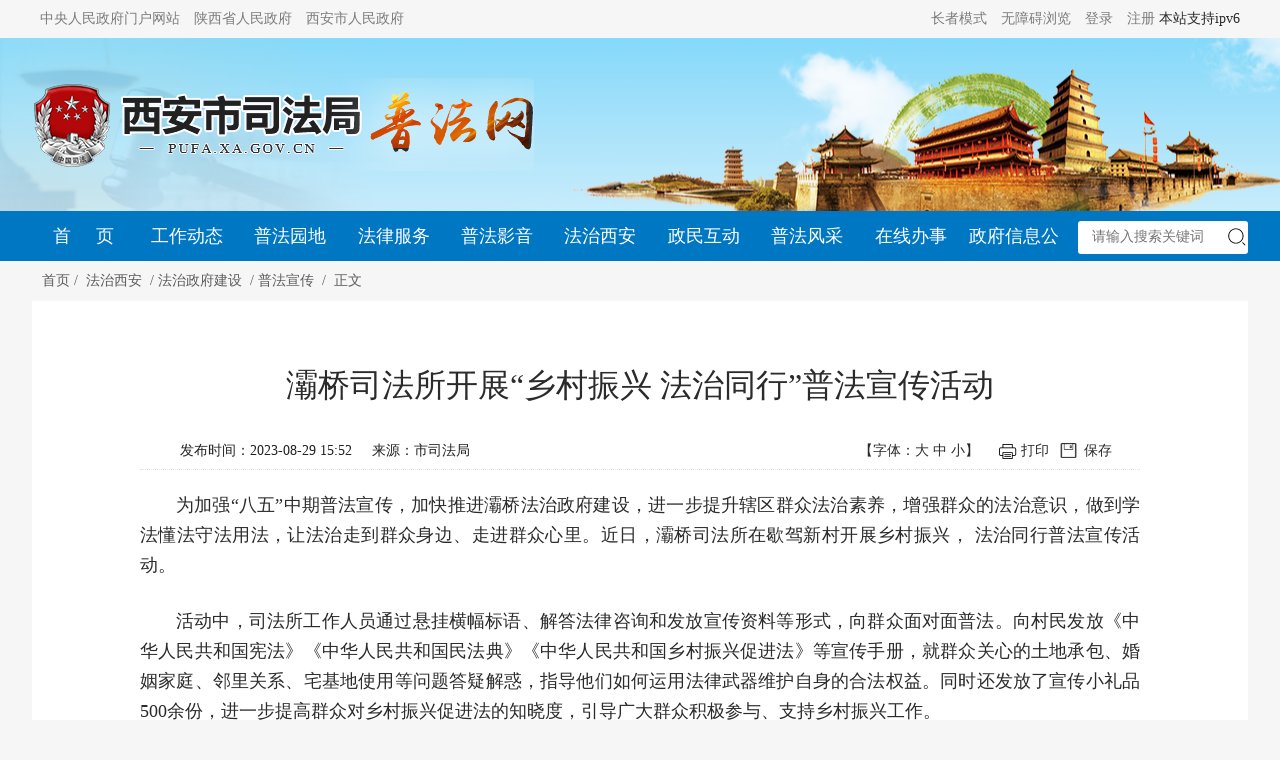

--- FILE ---
content_type: text/html
request_url: http://pufa.xa.gov.cn/fzxa/fzxa/pfxc/64eda4a2f8fd1c1a7037c550.html
body_size: 6260
content:
<!DOCTYPE html>
<html>
<head>
	
		    <meta charset="UTF-8">
		    <meta http-equiv="X-UA-Compatible" content="IE=edge,chrome=1">
		    <meta http-equiv="Cache-Control" content="no-transform"/> 
		    <meta name="screen-orientation" content="portrait"><!-- uc强制竖屏 -->
		    <meta name="x5-orientation" content="portrait"><!-- QQ强制竖屏 -->
		    <meta http-equiv="Cache-Control" content="no-siteapp" />
		    <meta name="viewport" content="width=device-width, initial-scale=1,minimum-scale=0.3 maximum-scale=2.0, user-scalable=yes"> 
		    <meta content="yes" name="apple-mobile-web-app-capable"> 
		    <meta content="black" name="apple-mobile-web-app-status-bar-style"> 
		    <meta name="renderer" content="webkit|ie-comp|ie-stand"/>
		    <meta name="robots" content="index, follow" />
		    <meta name="googlebot" content="index, follow" />
		    <meta name="SiteName" content="西安市司法局普法网">
		    <meta name="SiteDomain" content="pufa.xa.gov.cn">
			<meta name="SiteIDCode" content="6101000126">
		
	
	<meta name="ColumnName" content="普法宣传">
	<meta name="ColumnType" content="工作动态">
	
	<meta name="ArticleTitle" content="灞桥司法所开展“乡村振兴 法治同行”普法宣传活动">
	<meta name="PubDate" content="2023-08-29 15:52">
	<meta name="ContentSource" content="市司法局">
	<meta name="Keywords"  content="振兴,法治,乡村,同行,开展,普法,司法,宣传">
	
	<meta name="Author" content="市司法局">
	<meta name="Description" content="为加强“八五”中期普法宣传，加快推进灞桥法治政府建设，进一步提升辖区群众法治素养，增强群众的法治意识，做到学法懂法守法用法，让法治走到群众身边、走进群众心里。近日，灞桥司法所在歇驾新村开展乡村振兴，法治同行普法宣传活动。此次普法宣传活动，进一步强化了法治乡村建设，增强了群众的法治意识，下一步，灞桥司法所将持续扩大普法宣传范围，积极开展形式多样的普法宣传活动，增强群众参与乡村振兴发展的积极性，不断加强农村法治宣传阵地建设和法治文化建设，营造良好的法治宣传氛围。">
	
	<meta name="Url" content="http://pufa.xa.gov.cn//fzxa/fzxa/pfxc/64eda4a2f8fd1c1a7037c550.html">
	<title>灞桥司法所开展“乡村振兴 法治同行”普法宣传活动-西安市司法局普法网</title>
	<script type="text/javascript">
	    //去除标题显示的<br/>标签	
	    var wz_title = document.getElementsByTagName('title')[0].innerHTML;		
	    var str = wz_title.replace(/[\ |\~|\`|\!|\@|\#|\$|\%|\^|\&|\*|\(|\)|\-|\_|\+|\=|\||\\|\[|\]|\{|\}|\;|\:|\"|\'|\,|\<|\.|\>|\/|\?|\&lt;br|\/&gt;]/g, "");			
	    window.document.title = str;			
	</script>

	
    <link href="/template/images/favicon.ico" rel="shortcut icon" type="image/x-icon">
    <link rel="stylesheet" type="text/css" href="/template/styles/common.skin/bootstrap.css"/>
    <link rel="stylesheet" type="text/css" href="/template/styles/common.skin/common.css"/>
	<link rel="stylesheet" type="text/css" href="/template/styles/common.skin/group.css"/>
    <script src="/template/js/jquery-3.6.0.min.js" type="text/javascript" charset="utf-8"></script>
    <script src="/template/js/bootstrap.js" type="text/javascript" charset="utf-8"></script>
    <script src="/template/js/common.js?t=20231010" type="text/javascript" charset="utf-8"></script>
    <script src="/template/js/outurl.js?t=20230922" type="text/javascript" charset="utf-8"></script>
	<script src="/template/js/md5.js" type="text/javascript" charset="utf-8"></script>

</head>
<body>
<!-- 通用头部 start -->
	<div class="m-mask"></div>
	<!--头部-->
	<div class="g-top hidden-xs">
		<div class="container">
			<div class="row clearfix">
				<div class="col-md-12 col-lg-12 m-top">
					<div class="pull-left top-con">
						<a href="http://www.gov.cn" target="_blank">中央人民政府门户网站</a>
						<a href="http://www.shaanxi.gov.cn" target="_blank">陕西省人民政府</a>
						<a href="http://www.xa.gov.cn/" target="_blank">西安市人民政府</a>
					</div>
					<div class="pull-right top-con">
						<a id="zzms" href="javascript:void(0);">长者模式</a>
						 <a href="javascript:void(0);" id="toolbarSwitch" onclick="EsdInit.openClickFunc();" onkeydown="EsdInit.openKeydownFunc(event);">无障碍浏览</a>
						<a class="hidden-xs" id="btndl" href="javascript:void(0);" siteId="d7ae10cd-b8f1-4650-ab8d-4ea6722a">登录</a>
						<a class="hidden-xs" id="btntc" href="javascript:void(0);" siteId="d7ae10cd-b8f1-4650-ab8d-4ea6722a">退出</a>
						<a target="_blank" href="https://sfrz.shaanxi.gov.cn/sysauth-v3/index/register?client_id=000000000&amp;redirect_uri=null&amp;loginflg=0&amp;pass_ok=true">注册</a>
						<span>本站支持ipv6</span>
					</div>
				</div>
			</div>
		</div>
	</div>
	<!--/头部-->

	<!--logo & search-->
	<div class="g-logo">
		<div class="container">
			<div class="row clearfix">
				<!--logo-->
				<div class="m-logo col-xs-6 col-sm-6">
					<a href="http://pufa.xa.gov.cn"><img class="img-responsive" src="/template/images/common.files/logo-2.png"></a>
				</div>
				<!-- wap-nav-btn -->
				<div class="m-wap-nav col-xs-6 hidden-md hidden-sm hidden-lg">
					<div class="u-wap-nav pull-right">
						<div></div>
						<div></div>
						<div></div>
					</div>
				</div>
				<div class="m-wapnav-body">
					<a href="/">首&nbsp;&nbsp;&nbsp;&nbsp;&nbsp;页</a>
					<a href="/gzdt/tpxw/1.html">工作动态</a>
					<a href="/pfyd/1.html">普法园地</a>
					<a href="/flfw/1.html">法律服务</a>
					<a href="/pfyy/1.html">普法影音</a>
					<a href="/fzxa/fzxa/1.html">法治西安</a>
					<a href="/zmhd/tczj/1.html">政民互动</a>
					<a href="/pffc/1.html">普法风采</a>
					<a href="http://zwfw.xa.gov.cn/bmbs/abm/ssfj035d/1.html">在线办事</a>
					<a href="/xxgk/xxgkzn/1.html">政府信息公开</a>
					<!-- wap-search -->
					<div class="m-wap-search">
						<!-- <form action="/so/6101000126/s" method="get" name="searchform" target="_blank" id="searchform">
							<span class="icon-moreunfold col-md-2 pull-left sc_sliderdown" style="font-weight: bold;"></span>
							<input name="token" type="hidden" id="token">
							<input class="u-wap-sctext" placeholder="请输入搜索关键词" type="text" id="qt" name="qt" required="">
							<input type="submit" value="" class="u-wap-scbtn">
						</form> -->
						<form action="/search.html" method="get" name="searchform" target="_blank" id="searchform">
							<input type="hidden" value="all" name="tab">
							<input type="hidden" value="time" name="sortType">
							<input type="hidden" value="title,resourceSummary,resourceContent,mc_listtitle" name="scope">
							<input type="text" placeholder="请输入搜索关键词" class="u-wap-sctext" id="qt" name="keywords" required/>
							<input type="submit" class="u-wap-scbtn" value="" />
						</form>
					</div>
				</div>
				<!-- wap-nav-btn--end -->
			</div>
		</div>
	</div>
	<!--/logo & search-->

	<!--nav-->
	<div class="g-nav hidden-xs">
		<div class="container">
			<div class="row">
				<div class="m-nav">
					<a href="/">首&nbsp;&nbsp;&nbsp;&nbsp;&nbsp;页</a>
					<a href="/gzdt/tpxw/1.html">工作动态</a>
					<a href="/pfyd/1.html">普法园地</a>
					<a href="/flfw/1.html">法律服务</a>
					<a href="/pfyy/1.html">普法影音</a>
					<a href="/fzxa/fzxa/1.html">法治西安</a>
					<a href="/zmhd/tczj/1.html">政民互动</a>
					<a href="/pffc/1.html">普法风采</a>
					<a href="http://zwfw.xa.gov.cn/bmbs/abm/ssfj035d/1.html">在线办事</a>
					<a href="/xxgk/xxgkzn/1.html">政府信息公开</a>
				</div>
				<div class="m-search">
					<!-- <form action="/so/6101000126/s" method="get" name="searchform" target="_blank" id="searchform">
						<span class="icon-moreunfold col-md-2 pull-left sc_sliderdown" style="font-weight: bold;"></span>
						<input name="token" type="hidden" id="token">
						<input class="u-sctext" placeholder="请输入搜索关键词" type="text" id="qt" name="qt" required="">
						<input type="submit" value="" class="u-scbtn">
					</form> -->
					<form action="/search.html" method="get" name="searchform" target="_blank" id="searchform">
						<input type="hidden" value="all" name="tab">
						<input type="hidden" value="time" name="sortType">
						<input type="hidden" value="title,resourceSummary,resourceContent,mc_listtitle" name="scope">
						<input type="text" placeholder="请输入搜索关键词" class="u-wap-sctext u-sctext" id="qt" name="keywords" required/>
						<input type="submit" class="u-wap-scbtn u-scbtn" value="" />
					</form>
				</div>
			</div>
		</div>
	</div>
	<!--/nav-->

<!-- 通用头部 end -->
<div class="container">
	<div class="row">
		<!--正文当前位置-->
		
    <div class="position">
        <span><a href="/">首页</a><span>/</span></span>
        <span>
			
				
					
					<a href="/fzxa/1.html">法治西安</a>
				
				
				<span>/</span>
			
		</span><span>
			
				
				
					<a href="/fzxa/fzxa/1.html">法治政府建设</a>
				
				<span>/</span>
			
		</span><span>
			
				
				
					<a href="/fzxa/fzxa/pfxc/1.html">普法宣传</a>
				
				<span>/</span>
			
		</span>
        <span><a>正文</a></span>
    </div>

		<!--正文当前位置-end-->
	</div>
</div>

<div class="container bg-fff">
	<div class="row">
		<div class="col-md-12">
			<!--新闻正文-->
			
	<div class="m-txt m-bg" id="printContent">
		<!--引标题、主标题、副标题-->
		
		<h1 class="m-txt-tt">灞桥司法所开展“乡村振兴 法治同行”普法宣传活动</h1>
		
		<p class="hidden">浏览次数：<span id="viewCount"></span>次</p>
		<!--新闻来源-->
		<div class="m-txt-crm hidden-sm hidden-xs">
					<span class="font">发布时间：2023-08-29 15:52</span>
			<span class="font">来源：市司法局</span>
			<div class="m-txt-print print-link no-print hidden-md">
				<span class="font switchsize">【字体：<span class="bigger">大</span> <span class="medium">中</span> <span class="smaller">小</span>】</span>
				<span class="font printIco" id="btnPrint">打印</span>
				<span class="saveIco hidden-sm" id="btnSave" onclick="toPdf()">保存</span>
			</div>
		</div>
		<!--新闻来源 end-->
		<!--wap来源-->
		<div class="m-txt-source hidden-md hidden-lg">
					<span class="font">发布时间：2023-08-29 15:52</span>
			<span class="font">来源：市司法局</span></div>
		<!--/wap来源-->
		<!--正文判断-->

		<div class="m-txt-article" id="article">
			<!--视频-->
			
				
			
			<!--/视频-->
			<p style="text-indent: 2em; text-align: justify;">为加强“八五”中期普法宣传，加快推进灞桥法治政府建设，进一步提升辖区群众法治素养，增强群众的法治意识，做到学法懂法守法用法，让法治走到群众身边、走进群众心里。近日，灞桥司法所在歇驾新村开展乡村振兴， 法治同行普法宣传活动。</p><p style="text-indent: 2em; text-align: justify;">活动中，司法所工作人员通过悬挂横幅标语、解答法律咨询和发放宣传资料等形式，向群众面对面普法。向村民发放《中华人民共和国宪法》《中华人民共和国民法典》《中华人民共和国乡村振兴促进法》等宣传手册，就群众关心的土地承包、婚姻家庭、邻里关系、宅基地使用等问题答疑解惑，指导他们如何运用法律武器维护自身的合法权益。同时还发放了宣传小礼品500余份，进一步提高群众对乡村振兴促进法的知晓度，引导广大群众积极参与、支持乡村振兴工作。</p><p style="text-indent: 2em; text-align: justify;">此次普法宣传活动，进一步强化了法治乡村建设，增强了群众的法治意识，下一步，灞桥司法所将持续扩大普法宣传范围，积极开展形式多样的普法宣传活动，增强群众参与乡村振兴发展的积极性，不断加强农村法治宣传阵地建设和法治文化建设，营造良好的法治宣传氛围。</p><p style="text-indent: 2em; text-align: justify;"><br/></p><p style="text-indent: 2em; text-align: justify;">来源：灞桥区司法局</p>
			
		</div>
		
		<!--正文end-->
		<!--二维码-->
		
    <!--二维码-->
    <div class="hidden-xs" id="share">分享：</div>
    <div class="mb-22"></div>
    <div class="qrcode mb-15 hidden-xs hidden-sm hidden-md">扫一扫在手机打开当前页</div>
    <div id="qrcode" class=" hidden-xs hidden-sm hidden-md"></div>
    <!--二维码 end-->

		<!--二维码 end-->
	</div>
	<script src="/template/js/jquery.share.min.js" type="text/javascript" charset="utf-8"></script>
	<script src="/template/js/article/jspdf.debug.js" type="text/javascript" charset="utf-8"></script>
	<script src="/template/js/article/html2canvas.min.js" type="text/javascript" charset="utf-8"></script>
	<script src="/template/js/article/renderPDF.js" type="text/javascript" charset="utf-8"></script>
	<script src="/template/js/article/access.js" type="text/javascript" charset="utf-8"></script>
	<script type="text/javascript">
		$('#share').share();
		jQuery("#qrcode").qrcode({
			render: "canvas",
			size: 150,
			fill: "#226ebc",
			text: window.location.href,
		});

		var info_date = Date.parse(new Date());
		var indo_title = $("title").text();
		indo_title = indo_title + info_date || "article" + info_date;
		$(function() {
			//点击数
			var url = window.location.href;
			addInfoHits("64eda4a2f8fd1c1a7037c550", "viewCount");
			insertAccessInfo("64eda4a2f8fd1c1a7037c550", "灞桥司法所开展“乡村振兴 法治同行”普法宣传活动", "1461607439003037697", "d7ae10cd-b8f1-4650-ab8d-4ea6722a", url);

			$("#bcbtn").on('click', function() {
				renderPDF(document.getElementById("printContent"), indo_title, "a4", function() {
					console.log("end printing...");
				});
			});
		});


		$(document).ready(function() {
			// 正文输出PDF
			var compatible = true;
			if (window.navigator.userAgent.indexOf('compatible') != -1) {
				compatible = false
			}
			if(compatible == true){
				if (window.screen.width > 992) {
					$('#article a').each(function(i, n) {
						var href = n.href;
						var index = href.lastIndexOf(".");
						var ext = href.substr(index + 1);
						if (ext == "pdf" || ext == "PDF") {
							$("#article").append(
									'<object><embed height="800" width="100%" windowlessvideo="true" style="position: relative; z-index: 0;" wmode="transparent" type="application/pdf" src=' +
									href + '></object>');
						}
					});
				}
			}

			// 点击图片新窗口打开
			$('#article img').css("cursor","pointer");
			$('#article img').click(function(){
				var href = $(this).attr("src");
				var index= href.lastIndexOf(",");
				var index2 = href.lastIndexOf("?");
				var src = href.substr(0,index2);
				var ext = href.substr(index+1);
				if(ext == "w_800"){
					window.open(src)
				}
			});
		});
	</script>

			<!--新闻正文-->
		</div>
	</div>

</div>
<div class="g-blk16"></div>
<!-- 版权 start -->

	<!--版权-->
	<div class="footer hidden-print">
		<div class="g-blk16 hidden-xs"></div>
		<div class="container">
			<div class="row clearfix mt-15 hidden-xs">
				<div class="footerpc">
					<div class="pull-left col-xs-12 col-md-2 col-sm-2">
                        <span class="gov-icon">
                            <a href="https://bszs.conac.cn/sitename?method=show&id=5532E9A3AE633732E053022819ACA31B" target="_blank" rel="noopener noreferrer">
                                <img src="/template/images/common.files/red.png" alt="" srcset="">
                            </a>
                        </span>
					</div>
					<div class="col-md-2 col-xs-12 col-sm-2 pull-right">
                        <span class="error-icon">
                            <a href="https://zfwzgl.www.gov.cn/exposure/jiucuo.html?site_code=6101000126&url=http%3A%2F%2Fpufa.xa.gov.cn%2F" target="_blank" rel="noopener noreferrer">
                                <img src="/template/images/common.files/jiucuo.png" alt="" srcset="">
                            </a>
                        </span>
					</div>
					<div class="col-sm-8 col-md-8 col-xs-12 text">
						<p>
							<span>
								主办单位：西安市司法局
							</span>
							<span>
								承办单位：西安市司法局普法与依法治理处
							</span>
						</p>
						<p>
							<span>地址：西安市凤城八路109号</span>
							<span>电话：67096791，67096813（司考办） </span>
							<span class="linkWe">
                                <!--<a href="/lxwm.htm">联系我们</a>|-->
                                <a href="/sitemap.html">网站地图</a>
                            </span>
						</p>
						<p>
							<span>投稿邮箱：xayfzs@126.com</span>
							<span>传真：67096790 </span>
							<span>西安普法网版权所有 </span>
						</p>
						<p>
							<span>网站标识码：6101000126</span>
							<span><a target="_blank" href="http://beian.miit.gov.cn/">陕ICP备2025072966号-2</a></span>
							<span><a href="http://www.beian.gov.cn/portal/registerSystemInfo?recordcode=61011202000180" target="_blank">
							<img src="/template/images/common.files/ghs.png"/>陕公网安备 61011202000180号</a></span>
						</p>
					</div>
				</div>
			</div>
			<div class="hidden-sm hidden-md hidden-lg">
				<div class="row">
					<div class="col-xs-12">
						<div class="wapfooter">
							<p>
								<span>西安市人民政府主办</span>
								<span>西安市人民政府办公厅承办</span>
							</p>
							<p>
								<span>网站标识码：6101000126</span>
								<span><a target="_blank" href="http://beian.miit.gov.cn/">陕ICP备2025072966号-2</a></span>
								<span><a href="http://www.beian.gov.cn/portal/registerSystemInfo?recordcode=61011202000180" target="_blank">
								<img src="/template/images/common.files/ghs.png"/>陕公网安备 61011202000180号</a></span>
							</p>
						</div>
					</div>
				</div>
			</div>
		</div>
		<div class="g-blk16"></div>
	</div>
	<!--/版权-->

	<script language="JavaScript">var _trackDataType = 'web';var _trackData = _trackData || [];</script>
	<script type="text/javascript" charset="utf-8" id="kpyfx_js_id_10007935" src="//fxsjcj.kaipuyun.cn/count/10007935/10007935.js"></script>
	 <script src='https://auth.mangren.com/boots/pufa.xa.gov.cn/esdToolsInit.js' charset='UTF-8'></script>
	<script>
		var _hmt = _hmt || [];
		(function() {
			var hm = document.createElement("script");
			hm.src = "https://hm.baidu.com/hm.js?02d974eea49196764d135d879e97ecb8";
			var s = document.getElementsByTagName("script")[0];
			s.parentNode.insertBefore(hm, s);
		})();
	</script>


<!-- 版权 end -->
</body>
</html>

--- FILE ---
content_type: text/css
request_url: http://pufa.xa.gov.cn/template/styles/common.skin/common.css
body_size: 12400
content:
@charset "utf-8";

/*头部banner*/
.g-top {
	line-height: 38px;
	width: 100%;
	height: auto;
	background: #f6f6f6;
	}

.g-top .container {
	padding-left: 0;
	padding-right: 0;
	}

.g-top .row {
	margin: 0;
	}

.top-con a {
	font-size: 14px;
	color: #7c7c7c;
	}

.top-con.pull-left a {
	margin-right: 10px;
	}

.top-con.pull-right a {
	margin-left: 10px;
	}


/*logo*/
.g-logo{
	background: url("../../images/common.files/bg.png") no-repeat center;
	}
.m-logo {
	padding: 40px 0 40px;
	}
.m-logo img{
	display: inline-block;
	}

/*搜索*/
.m-search {
    float: right;
    width: 14%;
	margin-top: 10px;
	background: white;
	border-radius: 3px;
	padding: 0 0 1px 14px;
	}

.m-search .u-sctext {
	float: left;
	width: 86%;
	height: 32px;
	outline: none;
	border: none;
	}

.m-search .u-scbtn {
	float: left;
	height: 32px;
	width: 14%;
	outline: none;
	border: none;
	border-radius: 0 20px 20px 0;
	background: url(../../images/common.files/search.svg) no-repeat center;
	background-size: 20px 20px;
	color: #083ea6;
	}

/*导航*/
.g-nav{
	width: 100%;
	height: 50px;
	line-height: 50px;
	background: #0077c2;
	overflow: hidden;
	}
.m-nav{
    width: 85%;
    float: left;
    overflow: hidden;
	padding-left: 0;
	}
.m-nav .hover{
	background: #4891de;
	}
.m-nav a{
    float: left;
	display: block;
	text-align: center;
	width: 10%;
	height: 50px;
	line-height: 50px;
	font-size: 18px;
	color: #FFFFFF;
	}

/*移动端nav*/
.m-wap-nav {
	display: none;
	}

.u-wap-nav {
	padding: 0px 6px 0 6px;
	width: 40px;
	height: 30px;
	/* border: 1px solid white; */
	border-radius: 5px;
	outline: none;
	}

.u-wap-nav div {
	float: left;
	width: 100%;
	height: 2px;
	background: #005ebe;
	margin-top: 6px;
	border-radius: 4px;
	}

.m-wapnav-body span {
	display: inline-block;
	width: 96%;
	margin-left: 2%;
	line-height: 50px;
	text-align: center;
	}

.m-wapnav-body span:hover {
	background-color: #f5f5f5;
	}

.m-mask {
	width: 100%;
	height: 100%;
	background-color: #000;
	opacity: .5;
	position: fixed;
	display: none;
	z-index: 99;
	bottom: 0;
	}

.m-wapnav-body {
	width: 50%;
	max-width: 400px;
	height: 100%;
	background: #005ebe;
	position: fixed;
	z-index: 999;
	top: 0;
	right: -50%;
	}

.m-wapnav-body a {
	color: white;
	}

/*友情链接*/
.g-link .m-link select {
	width: 100%;
	height: 32px;
	border: 1px solid #e5e5e5;
	color: #a9a9a9;
	outline: none;
	}

/*版权*/
.footer {
	width: 100%;
	padding: 10px 0 0 0;
	text-align: left;
	background: #226ebc;
	}

.footerpc {
	overflow: hidden;
	height: auto;
	padding: 0 20px 0;
	}

.footerpc .gov-icon {
	float: right;
	width: 80px;
	height: 80px;
	margin-right: 10px;
	}

.footerpc .error-icon {
	float: left;
	width: 110px;
	margin-right: 10px;
	padding-top: 12px;
	}

.footerpc .shaanxi-icon {
	float: left;
	width: 110px;
	margin-right: 10px;
	padding-top: 12px;
	}

.footerpc .text {
	padding: 0 15px 10px 15px;
	text-align: center;
	}

.footerpc .text p {
	line-height: 1.8;
	margin: 0;
	text-align: center;
	color: #ffffff;
	}

.footerpc .text p span {
	font-size: 14px;
	display: inline-block;
	margin: 0 auto;
	padding: 0 10px;
	color: #ffffff;
	}
.footerpc .text p span a{
	color: #ffffff;
	}

.linkWe {
	display: inline-block;
	margin: 0 auto;
	text-align: left;
	}

.linkWe a {
	display: inline-block;
	padding: 0 8px;
	color: #000;
	color: #ffffff;
	}

.wapfooter {
	padding: 10px 0;
	text-align: center;
	}

.wapfooter p {
	margin-bottom: 0;
	padding: 10px 0;
	color: #ffffff;
	}

.wapfooter p span {
	font-size: 14px;
	line-height: 1.5;
	display: inline-block;
	}
.wapfooter p span a{
	color: #ffffff;
	}

/*列表容器盒子*/
.con-bd {
	overflow: hidden;
	}

/*选项卡*/
.tab-head {
	overflow: hidden;
	width: 100%;
	height: auto;
	line-height: 42px;
	/*padding: 3px 16px 0 16px;*/
	border-bottom: 1px solid #dddddd;
	}

.tab-head .tabs {
	overflow: hidden;
	height: auto;
	margin: 0;
	padding: 0;
	}

.tab-head .tabgk {
	overflow: hidden;
	height: auto;
	margin: 0;
	padding: 0;
	}

.tab-head .tabzt {
	overflow: hidden;
	height: auto;
	margin: 0;
	padding: 0;
	}

.tab-head ul li {
	font-size: 18px;
	float: left;
	margin: 0 12px;
	color: #333;
	}

.tab-head ul li:first-child {
	margin-left: 0;
	}

.tab-head ul li.default {
	color: #226ebc;
	border-bottom: 2px solid #005ebe;
	}

.tab-head ul li.default a {
	font-weight: bold;
	color: #000000;
	}

/*common-list*/
/*通用列表*/
.m-lst {
	overflow: hidden;
	height: auto;
	}

.m-lst .list-first{
	width: 100%;
	padding: 10px 15px 10px 15px;
	font-size: 18px;
	margin: 5px 0 5px 0;
	}
.m-lst .list-first a{
	color: #db2222;
	}

.m-lst ul {
	height: auto;
	/*padding: 10px 16px 8px 16px;*/
	padding: 10px 0 0 0 ;
	}

.m-lst ul li {
	line-height: 31px;
	overflow: hidden;
	white-space: nowrap;
	text-overflow: ellipsis;
	}

.m-lst ul li a {
	font-size: 16px;
	color: #333333;
	overflow: hidden;
	text-overflow: ellipsis;
	}

.m-lst ul li .column {
	font-size: 16px;
	padding-right: 10px;
	}

.m-lst ul li .time {
	float: right;
	font-size: 16px;
	padding-left: 10px;
	}

.m-lst ul em {
	float: left;
	padding-right: 10px;
	}

.page {
	text-align: center;
	}

.pagination li.am-active a {
	background: #226ebc;
	color: #fff;
	}

/*common-nm*/
.u-nm {
	height: auto;
	border-bottom: 1px solid #DCDCDC; /*text-indent: 12px;*/
	}

.u-nm a {
	display: inline-block;
	font-size: 20px;
	color: #000000;
	padding: 10px;
	cursor: pointer;
	}

.u-nm a.hover {
	color: #1764b1;
	border-bottom: 2px solid #1086fd;
	}

.u-nm span {
	margin: 0 5px 0 10px;
	font-size: 18px;
	font-weight: bold;
	color: #A0A0A0;
	}

.u-nm .more {
	float: right;
	font-size: 14px !important;
	color: #bdbdbd !important;
	padding: 14px 0;
	}

/*common-nm2*/
.u-nm2 {
	height: auto;
	border-bottom: 1px solid #DCDCDC;
	}

.u-nm2 a {
	display: inline-block;
	font-size: 16px;
	color: #000000;
	padding: 15px 10px 15px 10px;
	cursor: pointer;
	position: relative;
	}

.u-nm2 a .u-tri {
	display: none;
	position: absolute;
	bottom: 0px;
	left: 36px;
	width: 0;
	height: 0;
	border-width: 5px;
	border-style: solid;
	border-color: transparent transparent #1086fd transparent;
	}

.u-nm2 a.hover {
	color: #1764b1;
	border-bottom: 1px solid #1086fd;
	}

.u-nm2 a.hover .u-tri {
	display: block;
	}

/*common-list.html*/
.lst-top {
	min-height: 36px;
	overflow: hidden;
	padding: 22px 28px;
	background: #FFFFFF;
	line-height: 36px;
	}

.top-lst-nm {
	background: url(../../images/all.files/lst-top-nm-icon.png) no-repeat left center;
	text-indent: 38px;
	font-size: 24px;
	color: #656565;
	float: left;
	}

/*当前位置*/
.m-curpos{
	padding-left: 20px;
	background: url("../../images/common.files/dw.png") no-repeat left center;
	}
.m-curpos a{
	display: inline-block;
	font-size: 16px;
	margin: 0 2px;
	}

/*咨询热线*/
.m-tel {
	margin-top: 44px;
	height: 26px;
	}

.m-tel .u-telicon {
	width: 26px;
	height: 26px;
	background: url("../../images/common.files/tel.png") no-repeat center;
	}

.m-tel .u-telnum {
	height: 26px;
	line-height: 26px;
	color: #1086fd;
	}

/*通用列表*/
.g-lst-bd {
	padding: 20px 28px 40px;
	height: auto;
	overflow: hidden;
	background: #FFFFFF;
	}

.m-lst-bd {
	height: auto;
	overflow: hidden;
	}

.lst-nm {
	width: 100%;
	height: auto;
	overflow: hidden;
	}

.lst-nm .left {
	border-left: 5px solid #5280c3;
	font-size: 18px;
	padding-left: 10px;
	}

.lst-nm .u-lnm {
	padding-left: 15px;
	background: url("../../images/list.files/add.png") no-repeat 0 3px;
	font-size: 14px;
	}

.m-lst-bd ul {
	border-bottom: 1px solid #DCDCDC;
	padding: 20px 0;
	}



/*列表页导航下方栏目*/
.m-title {
	padding-left: 35px;
	height: auto;
	overflow: hidden;
	}

.m-title a {
	font-size: 16px;
	color: #A0A0A0;
	display: block;
	float: left;
	}

.m-title a:hover {
	color: #1764B1;
	}

.m-title span {
	color: #A0A0A0;
	margin: 0 12px;
	display: block;
	float: left;
	}

/*定义当前位置*/
.localform-bd {
	height: 36px;
	line-height: 36px;
	overflow: hidden;
	padding-left: 28px;
	}

.localform-bd .m-local {
	padding-left: 0;
	}

.localform-bd .m-local a, .localform-bd .m-local span {
	font-size: 14px;
	}

/*正文页面*/
.news-text-bd {
	padding: 25px 77px 20px;
	background: #FFFFFF;
	border: 1px solid #eeeeee;
	border-top: 2px solid #1086fd;
	}

/*标题副标题上标题*/
.m-ct-tt-bd {
	height: auto;
	min-height: 60px;
	overflow: hidden;
	padding: 15px 0 10px;
	}

.m-ct-tt-bd div {
	height: auto;
	text-align: center;
	}

.m-ct-utt {
	font-size: 28px;
	font-weight: normal;
	line-height: 45px;
	}

.m-ct-tt {
	font-weight: normal;
	font-size: 30px;
	line-height: 44px;
	}

.m-ct-dtt {
	font-weight: normal;
	font-size: 26px;
	line-height: 40px;
	}

/*作者来源分享*/
.m-ct-crm {
	position: relative;
	border-bottom: 1px #dcdcdc solid;
	padding-top: 16px;
	text-align: left;
	text-align: center;
	color: #666666;
	font-size: 14px;
	height: 40px;
	overflow: hidden;
	line-height: 40px;
	}

.m-ct-print {
	position: absolute;
	border-bottom: none;
	top: 18px;
	right: -12px;
	float: left;
	}

.m-ct-crm span.font, .m-ct-print span.font {
	margin: 0 10px;
	float: left;
	}

.m-ct-print .switchsize {
	float: left;
	padding-left: 20px;
	padding-bottom: 5px;
	background: url("../../images/common.files/fontsize.png") no-repeat 0 6px;
	}

.m-ct-print .switchsize span {
	cursor: pointer;
	}

.m-ct-print .printIco {
	float: left;
	background: url("../../images/common.files/print.png") no-repeat 0px 12px;
	padding-top: 3px;
	padding-left: 22px;
	height: 24px;
	line-height: 34px;
	}

.m-ct-print .share {
	float: left;
	padding-left: 20px;
	width: auto;
	margin: 0;
	width: 200px;
	}

.shar_area {
	width: 100%;
	height: 40px;
	}

.bdsharebuttonbox {
	float: right;
	}

/*正文内容*/
.m-ct-artcle, .m-ct-artcle p, .m-ct-artcle p span {
	line-height: 32px;
	font-size: 16px;
	margin-top: 10px;
	font-family: "\5FAE\8F6F\96C5\9ED1", "\5B8B\4F53";
	}

.m-ct-btn {
	width: 100%;
	height: 90px;
	line-height: 90px;
	text-align: right;
	}

.m-ct-btn a {
	color: #1764B1;
	margin: 0 15px;
	font-size: 16px;
	}

/*文件题头*/
.m-wj-bd {
	height: 90px;
	background: #EFF7FF;
	overflow: hidden;
	padding: 13px 20px;
	}

.m-wj-bd .m-wj-row {
	height: 30px;
	line-height: 30px;
	clear: both;
	}

.m-wj-bd .m-wj-row div {
	float: left;
	color: #646464;
	}

.m-wj-bd .m-wj-row div span {
	display: inline-block;
	width: 70px;
	text-align: justify;
	font-weight: bold;
	}

.m-wj-bd .m-wj-row div span:after {
	content: "";
	width: 100%;
	display: inline-block;
	float: left;
	}

.m-wj-bd .m-wj-row .wj-col1 {
	width: 30%;
	}

.m-wj-bd .m-wj-row .wj-col2 {
	width: 28%;
	}

.m-wj-bd .m-wj-row .wj-col3 {
	width: 21%;
	}

.m-wj-bd .m-wj-row .wj-col4 {
	width: 20%;
	}

.m-wj-bd .m-wj-row .wj-col-title {
	width: 100%;
	}

.m-wj-bd .m-wj-row .gk-col1 {
	width: 30%;
	}

.m-wj-bd .m-wj-row .gk-col2 {
	width: 30%;
	}

.m-wj-bd .m-wj-row .gk-col3 {
	width: 28%;
	}

.m-wj-bd.gk-text-bd {
	height: 60px;
	}

/*链接*/
.g-link{
	background: #dddddd;
	padding: 10px 0;
	}
.u-linkbg{
	width: 140px;
	height: 33px;
	background: url("../../images/common.files/linkbg.png") no-repeat;
	background-size: 100% 100%;
	text-align: center;
	line-height: 33px;
	color: #ffffff;
	float: left;
	font-size: 16px;
	}
.g-link a{
	display: inline-block;
	float: left;
	height: 33px;
	line-height: 33px;
	margin-left: 21px;
	}


/*侧边栏-微信-微博*/
.ewmx {
	position: absolute;
	top: 0px;
	right: 7px;
	z-index: 9999;
	top: 50%;
	}

.ewm {
	width: auto;
	height: auto;
	top: 0
	}

.ewmx .item {
	margin: 10px 0;
	cursor: pointer;
	}

.closebtn {
	text-align: right;
	}

.goUp {
	width: 64px;
	height: 64px;
	background: #e5e5e5;
	margin-top: 10px;
	line-height: 64px;
	color: #FFFFFF;
	text-align: center;
	border-radius: 50%;
	}

.goUp:hover {
	color: #FFFFFF;
	background: #226ebc;
	}

/*新闻图片*/
.u-news-mask {
	position: absolute;
	width: 100%;
	bottom: 0;
	height: 50px;
	background: rgba(0, 0, 0, 0.6);
	color: white;
	line-height: 50px;
	font-size: 16px;
	text-indent: 10px;
	padding-right: 30%;
	overflow: hidden;
	text-overflow: ellipsis;
	white-space: nowrap;
	}


/*当前位置*/
.position { margin: 10px 0; padding-right: 15px; line-height: 30px; text-align: right; }
.position span,.position span a { display: inline-block; color: #5d5d5d; font-size: 14px; }
.position span span { padding: 0 4px; }
.position span:last-child span { display: none; }
.position i { padding: 0 5px; }

/*卡片代码*/
.wap-section { margin-bottom: .8rem; background: #fff; }
.section { padding: 10px;/*border: solid 1px #dddddd;*/ background: #fff;/*box-shadow: 0 2px 5px #c1c1c1;*/ }
.section .name,.section .name a { padding: .5rem 0; border-bottom: 2px solid #226ebc; color: #226ebc; font-weight: bold; font-size: 1.8rem; }
.news-card { overflow: hidden; padding: .5rem 0; border-bottom: 1px solid #efefef; background: #fff; }
.news-card a { display: block; }
.news-card .title { overflow: hidden; display: -webkit-box; margin: 0; line-height: 28px; color: #333; font-weight: 400; font-size: 1.6rem; }
.news-card .title h3 { color: #333; }
.news-card .detail { overflow: hidden; height: 2rem; margin-top: .5rem; color: #3a3232; font-size: 0; letter-spacing: 0; }
.news-card .detail span { overflow: hidden; display: inline-block; margin-right: .5rem; color: #999; font-size: 1.4rem; white-space: nowrap; }
.news-card .detail .news-tag { color: #ee1a1a; }
.news-card:last-child { border-bottom: none; }
.card-type-news a { display: flex; align-items: flex-start; -ms-flex-align: start; justify-content: space-between; }
.card-type-news .news-info { padding: 0; color: #333; flex: 2 2 auto; }
.card-type-news .news-source { text-overflow: ellipsis; -o-text-overflow: ellipsis; }
.card-type-news .news-pic { overflow: hidden; flex: 0 0 auto; }
.card-type-news .news-pic.zctj-pic { height: 90px; }
.card-type-news .news-pic img { display: block; width: 100%; height: auto; margin: 0 auto; }
.card-type-news .detail .unlike,.card-type-news .unlike { margin-right: .12rem; }
.card-type-news .title { overflow: hidden; display: -webkit-box; margin: 0; padding: 5px 0; line-height: 26px; color: #333; font-weight: 400; font-size: 1.5rem; }


@media all and (max-width: 1200px){
	.m-nav a{
		font-size: 16px;
		width: 11%;
		}
	}

@media all and (max-width: 992px){
	.m-nav a{
		font-size: 14px;
		width: 11%;
		}
	}

@media all and (max-width: 768px) {
	.m-logo{
		padding: 20px 0 20px 16px;
		}
	/*移动端nav*/
	.m-wap-nav {
		display: block;
		}

	.m-wapnav-body a {
		display: block;
		border: none;
		border-bottom: 1px solid #1e7bda;
		width: 100%;
		text-align: center;
		height: 42px;
		line-height: 42px;
		font-size: 16px;
		}

	/* wap 搜索 */
	.m-wap-search {
		margin: 34px 10px 0 10px;
		background: white;
		border-radius: 20px;
		padding: 0 0 2px 15px;
		}

	.m-wap-search .u-wap-sctext {
		display: inline-block;
		width: 80%;
		height: 24px;
		outline: none;
		border: none;
		}

	.m-wap-search .u-wap-scbtn {
		float: right;
		height: 24px;
		width: 14%;
		outline: none;
		border: none;
		border-radius: 0 20px 20px 0;
		background: url("../../images/common.files/search.svg") no-repeat 0 2px;
		background-size: 20px 20px;
		color: #083ea6;
		}

	.m-wap-search {
		margin-top: 15px;
		background: white;
		border-radius: 20px;
		padding: 0 0 2px 15px;
		}
	.g-logo{
		background: none;
		}

	}

@media all and (max-width: 750px){
	/*新闻列表*/
	.tab-head ul li {
		font-size: 14px;
		}

	.m-lst ul {
		height: auto;
		padding: 10px 0 8px 0;
		}

	.m-lst ul li {
		line-height: 31px;
		overflow: hidden;
		white-space: nowrap;
		text-overflow: ellipsis;
		}

	.m-lst ul li a {
		font-size: 14px;
		color: #333333;
		overflow: hidden;
		text-overflow: ellipsis;
		}

	.m-lst ul li .column {
		font-size: 16px;
		padding-right: 10px;
		}

	.m-lst ul li .time {
		display: none;
		}
	/*链接*/

	.position { margin: 10px  5px; line-height: 24px; text-align: right; }

	}

a,
a:hover {
	color: #333;
	}
.bg-fff {
	background: #fff;
	}
.c-fff {
	color: #fff;
	}
.fl {
	float: left;
	}
.fr {
	float: right;
	}
.pointer {
	cursor: pointer;
	}
.tl {
	text-align: left;
	}
.tr {
	text-align: right;
	}
.tc {
	text-align: center;
	}
.cb {
	clear: both;
	}
.pb {
	position: relative;
	}
.pa {
	position: absolute;
	}
.db {
	display: block;
	}
.dib {
	display: inline-block;
	}
.mb-05 {
	margin: 0 5px;
	}
.mb-06 {
	margin: 0 6px;
	}
.mb-07 {
	margin: 0 7px;
	}
.mb-08 {
	margin: 0 8px;
	}
.mb-09 {
	margin: 0 9px;
	}
.mb-010 {
	margin: 0 10px;
	}
.mb-011 {
	margin: 0 11px;
	}
.mb-012 {
	margin: 0 12px;
	}
.mb-013 {
	margin: 0 13px;
	}
.mb-014 {
	margin: 0 14px;
	}
.mb-015 {
	margin: 0 15px;
	}
.mb-016 {
	margin: 0 16px;
	}
.mb-017 {
	margin: 0 17px;
	}
.mb-018 {
	margin: 0 18px;
	}
.mb-019 {
	margin: 0 19px;
	}
.mb-020 {
	margin: 0 20px;
	}
.mb-021 {
	margin: 0 21px;
	}
.mb-022 {
	margin: 0 22px;
	}
.mt-5 {
	margin-top: 5px;
	}
.mt-6 {
	margin-top: 6px;
	}
.mt-7 {
	margin-top: 7px;
	}
.mt-8 {
	margin-top: 8px;
	}
.mt-9 {
	margin-top: 9px;
	}
.mt-10 {
	margin-top: 10px;
	}
.mt-11 {
	margin-top: 11px;
	}
.mt-12 {
	margin-top: 12px;
	}
.mt-13 {
	margin-top: 13px;
	}
.mt-14 {
	margin-top: 14px;
	}
.mt-15 {
	margin-top: 15px;
	}
.mt-16 {
	margin-top: 16px;
	}
.mt-17 {
	margin-top: 17px;
	}
.mt-18 {
	margin-top: 18px;
	}
.mt-19 {
	margin-top: 19px;
	}
.mt-20 {
	margin-top: 20px;
	}
.mt-21 {
	margin-top: 21px;
	}
.mt-22 {
	margin-top: 22px;
	}
.mt-23 {
	margin-top: 23px;
	}
.mt-24 {
	margin-top: 24px;
	}
.mr-5 {
	margin-right: 5px;
	}
.mr-6 {
	margin-right: 6px;
	}
.mr-7 {
	margin-right: 7px;
	}
.mr-8 {
	margin-right: 8px;
	}
.mr-9 {
	margin-right: 9px;
	}
.mr-10 {
	margin-right: 10px;
	}
.mr-11 {
	margin-right: 11px;
	}
.mr-12 {
	margin-right: 12px;
	}
.mr-13 {
	margin-right: 13px;
	}
.mr-14 {
	margin-right: 14px;
	}
.mr-15 {
	margin-right: 15px;
	}
.mr-16 {
	margin-right: 16px;
	}
.mr-17 {
	margin-right: 17px;
	}
.mr-18 {
	margin-right: 18px;
	}
.mr-19 {
	margin-right: 19px;
	}
.mr-20 {
	margin-right: 20px;
	}
.mr-21 {
	margin-right: 21px;
	}
.mr-22 {
	margin-right: 22px;
	}
.mr-23 {
	margin-right: 23px;
	}
.mr-24 {
	margin-right: 24px;
	}
.mb-5 {
	margin-bottom: 5px;
	}
.mb-6 {
	margin-bottom: 6px;
	}
.mb-7 {
	margin-bottom: 7px;
	}
.mb-8 {
	margin-bottom: 8px;
	}
.mb-9 {
	margin-bottom: 9px;
	}
.mb-10 {
	margin-bottom: 10px;
	}
.mb-11 {
	margin-bottom: 11px;
	}
.mb-12 {
	margin-bottom: 12px;
	}
.mb-13 {
	margin-bottom: 13px;
	}
.mb-14 {
	margin-bottom: 14px;
	}
.mb-15 {
	margin-bottom: 15px;
	}
.mb-16 {
	margin-bottom: 16px;
	}
.mb-17 {
	margin-bottom: 17px;
	}
.mb-18 {
	margin-bottom: 18px;
	}
.mb-19 {
	margin-bottom: 19px;
	}
.mb-20 {
	margin-bottom: 20px;
	}
.mb-21 {
	margin-bottom: 21px;
	}
.mb-22 {
	margin-bottom: 22px;
	}
.mb-23 {
	margin-bottom: 23px;
	}
.mb-24 {
	margin-bottom: 24px;
	}
.ml-5 {
	margin-left: 5px;
	}
.ml-6 {
	margin-left: 6px;
	}
.ml-7 {
	margin-left: 7px;
	}
.ml-8 {
	margin-left: 8px;
	}
.ml-9 {
	margin-left: 9px;
	}
.ml-10 {
	margin-left: 10px;
	}
.ml-11 {
	margin-left: 11px;
	}
.ml-12 {
	margin-left: 12px;
	}
.ml-13 {
	margin-left: 13px;
	}
.ml-14 {
	margin-left: 14px;
	}
.ml-15 {
	margin-left: 15px;
	}
.ml-16 {
	margin-left: 16px;
	}
.ml-17 {
	margin-left: 17px;
	}
.ml-18 {
	margin-left: 18px;
	}
.ml-19 {
	margin-left: 19px;
	}
.ml-20 {
	margin-left: 20px;
	}
.ml-21 {
	margin-left: 21px;
	}
.ml-22 {
	margin-left: 22px;
	}
.ml-23 {
	margin-left: 23px;
	}
.ml-24 {
	margin-left: 24px;
	}
.pd-010 {
	padding: 0 10px;
	}
.pd-011 {
	padding: 0 11px;
	}
.pd-012 {
	padding: 0 12px;
	}
.pd-013 {
	padding: 0 13px;
	}
.pd-014 {
	padding: 0 14px;
	}
.pd-015 {
	padding: 0 15px;
	}
.pd-016 {
	padding: 0 16px;
	}
.pd-017 {
	padding: 0 17px;
	}
.pd-018 {
	padding: 0 18px;
	}
.pd-019 {
	padding: 0 19px;
	}
.pd-020 {
	padding: 0 20px;
	}
.pd-021 {
	padding: 0 21px;
	}
.pd-022 {
	padding: 0 22px;
	}
.pd-023 {
	padding: 0 23px;
	}
.pd-024 {
	padding: 0 24px;
	}
.pd-60 {
	padding: 6px 0;
	}
.pd-70 {
	padding: 7px 0;
	}
.pd-80 {
	padding: 8px 0;
	}
.pd-90 {
	padding: 9px 0;
	}
.pd-100 {
	padding: 10px 0;
	}
.pd-110 {
	padding: 11px 0;
	}
.pd-120 {
	padding: 12px 0;
	}
.pd-130 {
	padding: 13px 0;
	}
.pd-140 {
	padding: 14px 0;
	}
.pd-150 {
	padding: 15px 0;
	}
.pd-160 {
	padding: 16px 0;
	}
.pd-1 {
	padding: 1px;
	}
.pd-2 {
	padding: 2px;
	}
.pd-3 {
	padding: 3px;
	}
.pd-4 {
	padding: 4px;
	}
.pd-5 {
	padding: 5px;
	}
.pd-6 {
	padding: 6px;
	}
.pd-7 {
	padding: 7px;
	}
.pd-8 {
	padding: 8px;
	}
.pd-9 {
	padding: 9px;
	}
.pd-10 {
	padding: 10px;
	}
.pd-11 {
	padding: 11px;
	}
.pd-12 {
	padding: 12px;
	}
.pd-13 {
	padding: 13px;
	}
.pd-14 {
	padding: 14px;
	}
.pd-15 {
	padding: 15px;
	}
.pd-16 {
	padding: 16px;
	}
.pd-17 {
	padding: 17px;
	}
.pd-18 {
	padding: 18px;
	}
.pd-19 {
	padding: 10px;
	}
.pd-20 {
	padding: 20px;
	}
.pd-21 {
	padding: 21px;
	}
.pd-22 {
	padding: 22px;
	}
.pd-23 {
	padding: 23px;
	}
.pd-24 {
	padding: 24px;
	}
.pd-25 {
	padding: 25px;
	}
.oh {
	height: auto;
	overflow: hidden;
	}
/*横向间隔定义*/
.g-blk1 {
	display: block;
	height: 1px;
	clear: both;
	}
.g-blk2 {
	display: block;
	height: 2px;
	clear: both;
	}
.g-blk3 {
	display: block;
	height: 3px;
	clear: both;
	}
.g-blk4 {
	display: block;
	height: 4px;
	clear: both;
	}
.g-blk5 {
	display: block;
	height: 5px;
	clear: both;
	}
.g-blk6 {
	display: block;
	height: 6px;
	clear: both;
	}
.g-blk7 {
	display: block;
	height: 7px;
	clear: both;
	}
.g-blk8 {
	display: block;
	height: 8px;
	clear: both;
	}
.g-blk9 {
	display: block;
	height: 9px;
	clear: both;
	}
.g-blk10 {
	display: block;
	height: 10px;
	clear: both;
	}
.g-blk11 {
	display: block;
	height: 11px;
	clear: both;
	}
.g-blk12 {
	display: block;
	height: 12px;
	clear: both;
	}
.g-blk13 {
	display: block;
	height: 13px;
	clear: both;
	}
.g-blk14 {
	display: block;
	height: 14px;
	clear: both;
	}
.g-blk15 {
	display: block;
	height: 15px;
	clear: both;
	}
.g-blk16 {
	display: block;
	height: 16px;
	clear: both;
	}
.g-blk17 {
	display: block;
	height: 17px;
	clear: both;
	}
.g-blk18 {
	display: block;
	height: 18px;
	clear: both;
	}
.g-blk19 {
	display: block;
	height: 19px;
	clear: both;
	}
.g-blk20 {
	display: block;
	height: 20px;
	clear: both;
	}
.g-blk21 {
	display: block;
	height: 21px;
	clear: both;
	}
.g-blk22 {
	display: block;
	height: 22px;
	clear: both;
	}
.g-blk23 {
	display: block;
	height: 23px;
	clear: both;
	}
.g-blk24 {
	display: block;
	height: 24px;
	clear: both;
	}
.g-blk25 {
	display: block;
	height: 25px;
	clear: both;
	}
/*文字缩进*/
.ti0 {
	text-indent: 0;
	}
.ti2 {
	text-indent: 2em;
	}
/*行高定义*/
.lh140 {
	line-height: 140%;
	}
.lh160 {
	line-height: 160%;
	}
.lh180 {
	line-height: 180%;
	}
.lh200 {
	line-height: 200%;
	}
.lh20 {
	line-height: 20px;
	}
.lh23 {
	line-height: 23px;
	}
.lh24 {
	line-height: 24px;
	}
.lh25 {
	line-height: 25px;
	}
.lh26 {
	line-height: 26px;
	}
.lh27 {
	line-height: 27px;
	}
.lh28 {
	line-height: 28px;
	}
.lh29 {
	line-height: 28px;
	}
.lh30 {
	line-height: 30px;
	}
.lh31 {
	line-height: 31px;
	}
.lh32 {
	line-height: 32px;
	}
/*常用于新闻列表*/
.lh33 {
	line-height: 33px;
	}
.lh34 {
	line-height: 34px;
	}
.lh35 {
	line-height: 35px;
	}
.lh36 {
	line-height: 36px;
	}
/*常用于新闻正文*/
/*字体*/
.fB {
	font-weight: bold;
	}
.ft12 {
	font-size: 12px;
	}
.ft13 {
	font-size: 13px;
	}
.ft14 {
	font-size: 14px;
	}
.ft15 {
	font-size: 15px;
	}
.ft16 {
	font-size: 16px;
	}
.ft17 {
	font-size: 17px;
	}
.ft18 {
	font-size: 18px;
	}
.ft19 {
	font-size: 19px;
	}
.ft20 {
	font-size: 20px;
	}
.hidden {
	display: none;
	}
.display {
	display: block;
	}
.bd-rs1 {
	border-radius: 1px;
	}
.bd-rs2 {
	border-radius: 2px;
	}
.bd-rs3 {
	border-radius: 3px;
	}
.bd-rs4 {
	border-radius: 4px;
	}
.bd-rs5 {
	border-radius: 5px;
	}

.m-lst-pg {display: block;margin: 10px 0;text-align: center;height: auto;overflow: hidden;font-size: 0;width: 100%;}
.m-lst-pg li:first-child{border-radius: 4px 0 0 4px}
.m-lst-pg li:last-child {border-radius: 0 4px 4px 0}
.m-lst-pg select, .m-lst-pg li {border: 1px solid #e2e2e2}
.m-lst-pg li{display: inline-block;height: 36px;margin: 0 -1px 0 0;padding: 0 12px;line-height: 36px;color:#1b51a8;font-size: 16px;}
.m-lst-pg li a{cursor: pointer;display: block;color:#1b51a8;}
.m-lst-pg select {height: 24px;margin:0 8px;padding:0 8px;line-height: 24px;color: #333;font-size: 16px;}
.m-lst-pg li.active {background: #1b51a8;color: #fff}
.m-lst-pg li.active a{color: #ffffff;}
.m-lst-pg .disabled{color: #999999;}
.m-lst-pg a:hover {color: #1b51a8}

.m-lst ul li span{
	float: right;
		}

/*lh38*/
.u-lst {
	height: auto;
	overflow: hidden;
	}
.u-lst ul {
	height: auto;
	padding: 15px 10px;
	}
.u-lst ul li {
	overflow: hidden;
	line-height: 38px;
	text-overflow: ellipsis;
	white-space: nowrap;
	font-size: 16px;
	}
.u-lst ul li a {
	overflow: hidden;
	font-size: 16px;
	color: #333;
	text-overflow: ellipsis;
	}
.u-lst ul li .column {
	padding-right: 10px;
	font-size: 16px;
	}
.u-lst ul li .time {
	float: right;
	padding-left: 10px;
	font-size: 16px;
	}
.u-lst ul em {
	float: left;
	padding-right: 10px;
	font-style: revert;
	}
.u-lst ul li span {
	float: right;
	}
/*lh26*/
.m-lst26 {
	height: auto;
	overflow: hidden;
	}
.m-lst26 ul {
	height: auto;
	padding: 6px;
	}
.m-lst26 ul li {
	overflow: hidden;
	line-height: 26px;
	text-overflow: ellipsis;
	white-space: nowrap;
	font-size: 16px;
	}
.m-lst26 ul li a {
	overflow: hidden;
	font-size: 16px;
	color: #333;
	text-overflow: ellipsis;
	}
.m-lst26 ul li .column {
	padding-right: 10px;
	font-size: 16px;
	}
.m-lst26 ul li .time {
	float: right;
	padding-left: 10px;
	font-size: 16px;
	}
.m-lst26 ul em {
	float: left;
	padding-right: 10px;
	font-style: revert;
	}
.m-lst26 ul li span {
	float: right;
	}
/*lh28*/
.m-lst28 {
	height: auto;
	overflow: hidden;
	}
.m-lst28 ul {
	height: auto;
	padding: 6px;
	}
.m-lst28 ul li {
	overflow: hidden;
	line-height: 28px;
	text-overflow: ellipsis;
	white-space: nowrap;
	font-size: 16px;
	}
.m-lst28 ul li a {
	overflow: hidden;
	font-size: 16px;
	color: #333;
	text-overflow: ellipsis;
	}
.m-lst28 ul li .column {
	padding-right: 10px;
	font-size: 16px;
	}
.m-lst28 ul li .time {
	float: right;
	padding-left: 10px;
	font-size: 16px;
	}
.m-lst28 ul em {
	float: left;
	padding-right: 10px;
	font-style: revert;
	}
.m-lst28 ul li span {
	float: right;
	}
/*lh30*/
.m-lst30 {
	height: auto;
	overflow: hidden;
	}
.m-lst30 ul {
	height: auto;
	padding: 6px;
	}
.m-lst30 ul li {
	overflow: hidden;
	line-height: 30px;
	text-overflow: ellipsis;
	white-space: nowrap;
	font-size: 16px;
	}
.m-lst30 ul li a {
	overflow: hidden;
	font-size: 16px;
	color: #333;
	text-overflow: ellipsis;
	}
.m-lst30 ul li .column {
	padding-right: 10px;
	font-size: 16px;
	}
.m-lst30 ul li .time {
	float: right;
	padding-left: 10px;
	font-size: 16px;
	}
.m-lst30 ul em {
	float: left;
	padding-right: 10px;
	font-style: revert;
	}
.m-lst30 ul li span {
	float: right;
	}
/*lh32*/
.m-lst32 {
	height: auto;
	overflow: hidden;
	}
.m-lst32 ul {
	height: auto;
	padding: 6px;
	}
.m-lst32 ul li {
	overflow: hidden;
	line-height: 32px;
	text-overflow: ellipsis;
	white-space: nowrap;
	font-size: 16px;
	}
.m-lst32 ul li a {
	overflow: hidden;
	font-size: 16px;
	color: #333;
	text-overflow: ellipsis;
	}
.m-lst32 ul li .column {
	padding-right: 10px;
	font-size: 16px;
	}
.m-lst32 ul li .time {
	float: right;
	padding-left: 10px;
	font-size: 16px;
	}
.m-lst32 ul em {
	float: left;
	padding-right: 10px;
	font-style: revert;
	}
.m-lst32 ul li span {
	float: right;
	}
/*lh36*/
.m-lst36 {
	height: auto;
	overflow: hidden;
	}
.m-lst36 ul {
	height: auto;
	padding: 15px 10px;
	}
.m-lst36 ul li {
	overflow: hidden;
	line-height: 36px;
	text-overflow: ellipsis;
	white-space: nowrap;
	font-size: 16px;
	}
.m-lst36 ul li a {
	overflow: hidden;
	font-size: 16px;
	color: #333;
	text-overflow: ellipsis;
	}
.m-lst36 ul li .column {
	padding-right: 10px;
	font-size: 16px;
	}
.m-lst36 ul li .time {
	float: right;
	padding-left: 10px;
	font-size: 16px;
	}
.m-lst36 ul em {
	float: left;
	padding-right: 10px;
	font-style: revert;
	}
.m-lst36 ul li span {
	float: right;
	}
/*lh38*/
.m-lst38 {
	height: auto;
	overflow: hidden;
	}
.m-lst38 ul {
	height: auto;
	padding: 15px 10px;
	}
.m-lst38 ul li {
	overflow: hidden;
	line-height: 38px;
	text-overflow: ellipsis;
	white-space: nowrap;
	font-size: 16px;
	}
.m-lst38 ul li a {
	overflow: hidden;
	font-size: 16px;
	color: #333;
	text-overflow: ellipsis;
	}
.m-lst38 ul li .column {
	padding-right: 10px;
	font-size: 16px;
	}
.m-lst38 ul li .time {
	float: right;
	padding-left: 10px;
	font-size: 16px;
	}
.m-lst38 ul em {
	float: left;
	padding-right: 10px;
	font-style: revert;
	}
.m-lst38 ul li span {
	float: right;
	}
/*新闻卡片*/
.card {
	min-height: 130px;
	padding: 15px 0;
	overflow: hidden;
	border-bottom: 1px solid #efefef;
	}
.card .card-type-in {
	display: block;
	font-size: 20px;
	}
.card .title {
	display: -webkit-box;
	display: block;
	margin: 0;
	overflow: hidden;
	font-size: 16px;
	font-weight: bold;
	line-height: 28px;
	color: #333;
	text-overflow: ellipsis;
	white-space: nowrap;
	-webkit-box-orient: vertical;
	}
.card .title h3 {
	font-weight: bold;
	color: #555;
	}
.card .detail {
	margin-top: 5px;
	overflow: hidden;
	font-size: 0;
	line-height: 32px;
	color: #3a3232;
	letter-spacing: 0;
	}
.card .detail span {
	display: inline-block;
	margin-right: 5px;
	overflow: hidden;
	font-size: 14px;
	color: #999;
	white-space: nowrap;
	}
.card .detail .news-tag {
	color: #0077c2;
	}
.card .desc {
	margin-top: 5px;
	overflow: hidden;
	font-size: 14px;
	line-height: 22px;
	color: #a6a6a6;
	letter-spacing: 0;
	}
.card .source {
	margin-top: 5px;
	overflow: hidden;
	font-size: 14px;
	line-height: 22px;
	color: #343434;
	letter-spacing: 0;
	}
.card-type .card-type-in {
	display: -webkit-box;
	display: -ms-flexbox;
	display: flex;
	-webkit-box-align: start;
	align-items: flex-start;
	-ms-flex-align: start;
	-webkit-box-pack: justify;
	-ms-flex-pack: justify;
	justify-content: space-between;
	}
.card-type .news-info {
	min-height: 100px;
	color: #333;
	-webkit-box-flex: 2;
	-ms-flex: 2 2 auto;
	flex: 2 2 auto;
	}
.card-type .news-source {
	text-overflow: ellipsis;
	-o-text-overflow: ellipsis;
	}
.card-type .news-pic {
	overflow: hidden;
	-webkit-box-flex: 0;
	-ms-flex: 0 0 auto;
	flex: 0 0 auto;
	}
.card-type .news-pic img {
	display: block;
	width: 100%;
	height: 100px;
	margin: 0 auto;
	object-fit: cover;
	}
.card-type .news-info .column {
	padding-right: 10px;
	font-size: 16px;
	color: #0077c2;
	}
.card-type .detail .unlike,
.card-type .unlike {
	margin-right: 12px;
	}
.card-type .news-date {
	padding: 10px 30px;
	color: #333;
	-webkit-box-flex: 2;
	-ms-flex: 2 2 auto;
	flex: 2 2 auto;
	}
.card-type .news-date .date {
	font-size: 30px;
	font-weight: bold;
	line-height: 36px;
	color: #a1a1a1;
	text-align: center;
	}
.card-type .news-date .year {
	font-size: 19px;
	line-height: 36px;
	color: #a1a1a1;
	text-align: center;
	border-top: solid 1px #eee;
	}
/*列表导航*/
.m-lst-nav {
	background: #ffffff;
	padding: 12px;
	height: auto;
	margin-left: -12px;
	}
.m-lst-nav .tnm {
	line-height: 56px;
	color: #fff;
	text-align: center;
	background: #0077c2;
	font-size: 18px;
	}
.m-lst-nav ul {
	background: #f2f6f8;
	}
.m-lst-nav ul li {
	font-size: 18px;
	line-height: 54px;
	color: #666;
	text-align: center;
	border-bottom: solid 1px #e8e8e8;
	padding: 0;
	}
.m-lst-nav ul li a {
	position: relative;
	display: block;
	padding: 15px 15% 15px 7%;
	line-height: 24px;
	background: #f6f6f6;
	}
.m-lst-nav ul li.hover a {
	color: #0077c2;
	font-weight: bold;
	background: #ccdcf0;
	}
.m-lst-nav ul li a:after {
	position: absolute;
	top: 50%;
	right: 7%;
	display: block;
	width: 6px;
	height: 11px;
	margin-top: -5px;
	content: " ";
	background: url(../../images/common.files/sidenav_icon.png) no-repeat;
	}
/*清除gutter*/
#lst-lt {
	margin-left: -12px;
	background: #ffffff;
	height: auto;
	overflow: hidden;
	}
#lst-rt {
	margin-right: -12px;
	background: #ffffff;
	height: auto;
	overflow: hidden;
	min-height: 500px;
	}
/*文件列表*/
.table {
	width: 100%;
	margin-top: 10px;
	table-layout: fixed;
	}
.table thead tr th {
	padding: 5px 0;
	border-right: 1px solid #fff;
	line-height: 34px;
	text-align: center;
	background: #226ebc;
	color: #fff;
	font-size: 16px;
	white-space: nowrap;
	}
.table thead tr .t4 {
	width: 60px;
	}
.table tbody tr td {
	overflow: hidden;
	line-height: 34px;
	font-size: 16px;
	white-space: nowrap;
	text-overflow: ellipsis;
	}
.table tbody tr td a {
	overflow: hidden;
	line-height: 34px;
	font-size: 16px;
	white-space: nowrap;
	text-overflow: ellipsis;
	}
.table .w120 {
	width: 120px;
	}
.table .w110 {
	width: 110px;
	}
.table .w160 {
	width: 160px;
	}
.table .w170 {
	width: 170px;
	}
.table .w180 {
	width: 180px;
	}
.table .w240 {
	width: 240px;
	}
.table .w230 {
	width: 230px;
	}
.table .w220 {
	width: 220px;
	}
/*公开正文表头*/
.file-table {
	height: auto;
	overflow: hidden;
	font-size: 14px;
	}
.file-table tbody tr {
	line-height: 31px;
	}
.file-table tbody tr td {
	padding: 0 10px;
	border-color: #dddddd;
	border-style: solid;
	border-width: 1px;
	}
.file-table tbody tr td.et2 {
	text-align: center;
	background: #efefef;
	}
.file-table tbody tr td.et3 {
	text-align: left;
	background: #ffffff;
	}
/*公开正文表头-wap*/
.wap-gk-table {
	padding: 0;
	border: 1px solid #e5e5e5;
	border-bottom: none;
	}
.wap-gk-table li {
	line-height: 32px;
	border-bottom: 1px solid #e5e5e5;
	}
.wap-gk-table li span.waptab-name {
	display: inline-block;
	width: 30%;
	font-size: 14px;
	color: #0077c2;
	text-align: center;
	}
.wap-gk-table li span.waptab-con {
	display: inline-block;
	width: 65%;
	padding-left: 2%;
	border-left: 1px solid #e5e5e5;
	}
.wap-gk-table li span.waptab-fwzh {
	line-height: 28px;
	}
/*政策解读*/
.graphic {
	overflow: hidden;
	height: auto;
	margin: 20px;
	}
.graphic .tnm {
	font-size: 16px;
	color: #0077c2;
	float: left;
	vertical-align: middle;
	line-height: 36px;
	font-weight: bold;
	text-align: right;
	}
.graphic .utext {
	float: left;
	height: auto;
	overflow: hidden;
	}
.graphic .utext p {
	font-size: 16px;
	line-height: 36px;
	text-align: left;
	}
.graphic .utext p a {
	color: #0077c2;
	font-weight: bold;
	}
/*正文内容通用*/
/*article*/
.m-txt {
	overflow: hidden;
	height: auto;
	padding: 60px 100px 38px 100px;
	}
.m-txt-utt {
	margin: 0;
	line-height: 36px;
	text-align: center;
	font-weight: normal;
	font-size: 28px;
	}
.m-txt-tt {
	margin: 0;
	line-height: 48px;
	text-align: center;
	font-weight: normal;
	font-size: 32px;
	}
.m-txt-dtt {
	margin: 0;
	line-height: 36px;
	text-align: center;
	font-weight: normal;
	font-size: 28px;
	}
/*source*/
.m-txt-crm {
	position: relative;
	overflow: hidden;
	height: auto;
	margin-top: 24px;
	margin-bottom: 20px;
	padding: 0 30px;
	line-height: 36px;
	text-align: center;
	color: #222;
	font-size: 14px;
	border-bottom: dotted 1px #e1e1e1;
	}
.m-txt-crm span.font,
.m-txt-print span.font {
	float: left;
	margin: 0 10px;
	}
.m-txt-print {
	position: absolute;
	float: right;
	right: 12px;
	border-bottom: none;
	line-height: 36px;
	}
.m-txt-print .switchsize {
	padding-left: 15px;
	}
.m-txt-print .switchsize {
	float: left;
	padding-left: 10px;
	}
.m-txt-print .switchsize span {
	cursor: pointer;
	}
.m-txt-print .printIco {
	float: left;
	padding-left: 22px;
	background: url(../../images/common.files/ico.png) no-repeat 0 11px;
	}
.m-txt-print .share {
	float: right;
	padding-right: 20px;
	color: #898989;
	}
#btnPrint {
	cursor: pointer;
	}
/*toujie*/
.m-txt-toujie {
	overflow: hidden;
	height: auto;
	margin: 10px 0;
	}
.m-txt-toujie .tnm {
	float: left;
	display: inline-block;
	padding: 12px;
	text-align: center;
	color: #0077c2;
	font-weight: bold;
	font-size: 16px;
	}
.m-txt-toujie .files {
	float: left;
	overflow: hidden;
	display: inline-block;
	height: auto;
	padding: 10px 0;
	}
.m-txt-toujie .files p {
	margin-bottom: 0;
	line-height: 28px;
	}
.m-txt-toujie .files p a {
	font-size: 16px;
	}
.m-txt-article {
	min-height: 500px;
	line-height: 30px;
	font-size: 18px;
	}
.m-txt-article table {
	border: solid 1px #b1b1b1;
	}
.m-txt-article table p {
	text-indent: 0;
	}
.m-txt-article img {
	max-width: 100%;
	height: auto;
	margin: 0 auto;
	text-align: center;
	}
.m-txt-article p {
	margin: 0 0 26px 0 ;
	text-indent: 2em;
	}
.m-txt-article br {
	padding-top: 15px;
	text-indent: 2em;
	}
.m-txt-article p img {
	display: block;
	max-width: 100%;
	height: auto;
	margin: 0 auto;
	text-align: center;
	}
.m-txt-article a {
	color: #0077c2;
	font-weight: bold;
	}
.m-txt-article p a {
	color: #0077c2;
	font-weight: bold;
	}
.m-txt-article h1,
h2,
h3,
h4,
h5,
h6 {
	font-size: 18px;
	}
.m-txt-article table {
	border-right: 1px solid #b1b1b1;
	border-bottom: 1px solid #b1b1b1;
	}
.m-txt-article table td {
	padding-left: 10px;
	border-top: 1px solid #b1b1b1;
	border-left: 1px solid #b1b1b1;
	}
.m-txt-article .institution {
	line-height: 42px;
	font-size: 18px;
	}
.m-txt-article .institution b {
	padding-right: 15px;
	color: #0077c2;
	}
/*微博微信正文*/
.m-txt-article .wbpt {
	width: 300px;
	height: 300px;
	margin: 0 auto;
	text-align: center;
	}
.m-txt-article .wbpt img {
	width: 300px;
	max-width: 300px;
	height: 300px;
	max-height: 300px;
	}
.m-txt-article .wbbt {
	padding-top: 20px;
	line-height: 38px;
	text-align: center;
	font-weight: bold;
	font-size: 20px;
	}
.m-txt-article .wbdesc {
	line-height: 32px;
	text-align: center;
	color: #666;
	font-size: 16px;
	}
.m-txt-article .wxpt {
	width: 300px;
	height: 300px;
	margin: 0 auto;
	text-align: center;
	}
.m-txt-article .wxpt img {
	width: 300px;
	max-width: 300px;
	height: 300px;
	max-height: 300px;
	}
.m-txt-article .wxbt {
	padding-top: 20px;
	line-height: 38px;
	text-align: center;
	font-weight: bold;
	font-size: 20px;
	}
.m-txt-article .wxdesc {
	line-height: 32px;
	text-align: center;
	color: #666;
	font-size: 16px;
	}
.m-txt-video {
	line-height: 32px;
	font-size: 18px;
	}
.m-txt-video p {
	padding-top: 15px;
	}
.m-txt-editor {
	padding: 5px 0;
	text-align: right;
	color: #898989;
	font-size: 14px;
	}
.m-txt-editor span {
	margin-right: 20px;
	}
.m-txt-editor span a {
	color: #888;
	}
.m-txt .share {
	float: right;
	padding-right: 20px;
	color: #898989;
	}
.reader {
	color: #0077c2;
	font-size: 18px;
	}
.reader a {
	color: #0077c2;
	}
#qrcode {
	overflow: hidden;
	display: block;
	height: auto;
	text-align: center;
	}
.qrcode {
	overflow: hidden;
	display: block;
	height: auto;
	text-align: center;
	}
.m-txt-rtl {
	border-right: solid 1px #e1e1e1;
	}
/*分割线*/
.bdsd {
	border-bottom: dashed 1px #e1e1e1;
	height: 1px;
	overflow: hidden;
	line-height: 1px;
	}
/*common-nm*/
.u-nm {
	height: auto;
	border-bottom: 1px solid #dcdcdc;
	}
.u-nm a {
	display: inline-block;
	font-size: 20px;
	font-weight: bold;
	/*line-height: 52px;*/
	color: #000;
	cursor: pointer;
	}
.u-nm a.hover {
	color: #0077c2;
	border-bottom: 3px solid #0077c2;
	}
.u-nm span {
	margin: 0 5px 0 10px;
	font-size: 18px;
	font-weight: bold;
	color: #a0a0a0;
	}
.u-nm .more {
	float: right;
	padding: 14px 0;
	font-size: 14px !important;
	color: #bdbdbd !important;
	}
/*common-nm2*/
.u-nm2 {
	height: auto;
	border-bottom: 1px solid #dcdcdc;
	}
.u-nm2 a {
	position: relative;
	display: inline-block;
	padding: 15px 10px 15px 10px;
	font-size: 16px;
	color: #000;
	cursor: pointer;
	}
.u-nm2 a .u-tri {
	position: absolute;
	bottom: 0;
	left: 36px;
	display: none;
	width: 0;
	height: 0;
	border-color: transparent transparent #0077c2 transparent;
	border-style: solid;
	border-width: 5px;
	}
.u-nm2 a.hover {
	color: #0077c2;
	border-bottom: 1px solid #0077c2;
	}
.u-nm2 a.hover .u-tri {
	display: block;
	}
.u-nm3 {
	height: auto;
	overflow: hidden;
	padding: 10px 12px;
	}
.u-nm3 a {
	color: #0077c2;
	font-size: 18px;
	font-weight: bold;
	}
/*当前位置*/
.position {
	margin: 0 10px;
	line-height: 30px;
	text-align: left;
	padding: 5px 0;
	}
.position span,
.position span a {
	display: inline-block;
	font-size: 14px;
	color: #5d5d5d;
	}
.position span span {
	padding: 0 4px;
	}
.position span:last-child span {
	display: none;
	}
.position i {
	padding: 0 5px;
	}

/*侧边栏-微信-微博*/
.ewmx {
	position: absolute;
	top: 50%;
	right: 7px;
	z-index: 9999;
	}
.ewm {
	top: 0;
	width: auto;
	height: auto;
	}
.ewmx .item {
	margin: 10px 0;
	cursor: pointer;
	}
.closebtn {
	text-align: right;
	}
.goUp {
	width: 64px;
	height: 64px;
	margin-top: 10px;
	line-height: 64px;
	color: #fff;
	text-align: center;
	background: #e5e5e5;
	border-radius: 50%;
	}
.goUp:hover {
	color: #fff;
	background: #0077c2;
	}
/*新闻图片*/
.u-news-mask {
	position: absolute;
	bottom: 0;
	width: 100%;
	height: 50px;
	padding-right: 30%;
	overflow: hidden;
	font-size: 16px;
	line-height: 50px;
	color: white;
	text-indent: 10px;
	text-overflow: ellipsis;
	white-space: nowrap;
	background: rgba(0, 0, 0, 0.6);
	}
/*外链提醒*/
.alert-mengban {
	position: fixed;
	top: 0;
	left: 0;
	z-index: 1000;
	display: none;
	width: 100%;
	height: 100%;
	background: #000;
	filter: alpha(opacity=80) !important;
	opacity: 0.5 !important;
	}
.alert-warning {
	position: fixed;
	top: -400px;
	left: 50%;
	z-index: 1001;
	display: none;
	width: 450px;
	height: 230px;
	margin-left: -225px;
	background: #fff;
	}
.alert-title {
	position: relative;
	width: 100%;
	height: 44px;
	font-size: 20px;
	line-height: 44px;
	color: #fff;
	text-align: center;
	background: #0077c2;
	}
.alert-wzsm {
	margin: 15px auto 0;
	font-size: 18px;
	line-height: 30px;
	color: #2b2b2b;
	text-align: center;
	}
.alert-wzsm p {
	font-size: 16px;
	margin: 0 15px;
	}
.alert-wzsm p.color {
	color: #d20000;
	font-size: 20px;
	font-weight: bold;
	line-height: 48px;
	}
.alert-footer {
	font-size: 18px;
	color: #000;
	text-align: center;
	margin-top: 16px;
	}
.alert-footer span {
	float: left;
	cursor: pointer;
	}
.alert-footer .confirm {
	margin: 0 auto;
	height: auto;
	overflow: hidden;
	text-align: center;
	display: block;
	width: 220px;
	}
.alert-footer .confirm .visits,
.cancel {
	width: 100px;
	height: 32px;
	font-size: 16px;
	line-height: 32px;
	color: #fff;
	background: #0077c2;
	border-radius: 16px;
	}
.alert-footer .confirm .cancel {
	background: #ccc;
	margin-left: 15px;
	}
/*引入站点独有样式，不影响A模板调用*/
/*此文件仅作为单独站点下样式使用，通过common样式调用*/
body {
	background: url("../../images/common.files/bg.png") no-repeat top center #f6f6f6;
	}
@media all and (max-width: 750px) {
	.position {
		background: #f2f9fd;
		border-radius: 18px;
		}
	}
/*使用最大值(max-width)最为判断条件 从大到小
  使用最小值(min-width)最为判断条件 从小到大*/
@media all and (max-width: 1024px) {
	/*导航*/
	.m-nav a {
		line-height: 40px;
		height: 40px;
		}
	/*正文*/
	.m-txt {
		padding: 10px 40px;
		}
	.m-txt-crm {
		padding-top: 20px;
		}
	.m-txt-utt {
		font-size: 24px;
		line-height: 36px;
		}
	.m-txt-tt {
		font-size: 28px;
		line-height: 48px;
		}
	.m-txt-dtt {
		font-size: 24px;
		line-height: 36px;
		color: #333;
		}
	.m-txt-source {
		height: auto;
		padding-top: 22px;
		padding-bottom: 10px;
		margin-bottom: 20px;
		overflow: hidden;
		font-size: 14px;
		color: #222;
		text-align: center;
		border-bottom: 1px #dcdcdc solid;
		}
	.m-txt-source span {
		padding: 0 10px;
		text-align: center;
		}
	.footerpc .text {
		padding: 0;
		}
	}
@media all and (max-width: 992px) {
	.m-nav a {
		font-size: 14px;
		}
	}
@media all and (max-width: 768px) {
	/*导航*/
	.m-nav a {
		line-height: 40px;
		height: 40px;
		}
	.shadow {
		border: solid 1px #f1f1f1;
		box-shadow: none;
		}
	.m-srch {
		display: none;
		width: 250px;
		height: 28px;
		}
	.m-wap-nav {
		display: block;
		}
	.m-wapnav-body a {
		display: block;
		width: 100%;
		height: 42px;
		font-size: 16px;
		line-height: 42px;
		text-align: center;
		border: none;
		border-bottom: 1px solid #7b8fbb;
		}
	/* wap 搜索 */
	.m-wap-search {
		padding: 0 0 2px 15px;
		margin: 34px 10px 0 10px;
		background: white;
		border-radius: 20px;
		}
	.m-wap-search .u-wap-sctext {
		display: inline-block;
		width: 80%;
		height: 24px;
		border: none;
		outline: none;
		}
	.m-wap-search .u-wap-scbtn {
		float: right;
		width: 14%;
		height: 24px;
		color: #083ea6;
		background: url("../../images/common.files/search.svg") no-repeat 0 2px;
		background-size: 20px 20px;
		border: none;
		border-radius: 0 20px 20px 0;
		outline: none;
		}
	.m-wap-search {
		padding: 0 0 2px 15px;
		margin-top: 15px;
		background: white;
		border-radius: 20px;
		}
	.u-lst ul {
		padding: 5px 0;
		}
	/*正文*/
	.m-txt-crm {
		margin-top: 0;
		padding-top: 0;
		}
	.footerpc .gov-icon {
		margin-right: 0;
		}
	.m-txt-utt {
		font-size: 24px;
		font-weight: normal;
		line-height: 46px;
		text-align: center;
		}
	.m-txt-tt {
		font-size: 28px;
		font-weight: normal;
		line-height: 48px;
		text-align: center;
		}
	.m-txt-dtt {
		font-size: 24px;
		font-weight: normal;
		line-height: 46px;
		text-align: center;
		}
	.m-txt-source {
		height: auto;
		padding-top: 22px;
		padding-bottom: 10px;
		margin-bottom: 20px;
		overflow: hidden;
		font-size: 14px;
		color: #222;
		text-align: center;
		border-bottom: 1px #dcdcdc solid;
		}
	.m-txt-source span {
		padding: 0 10px;
		text-align: center;
		}
	/*正文来源*/
	.m-txt-source span {
		float: unset;
		}
	}
@media all and (max-width: 750px) {
	/*新闻列表*/
	body {
		background: none;
		}
	.g-logo {
		border-bottom: solid 1px #efefef;
		}
	.shadow {
		margin: 0;
		border: none;
		box-shadow: none;
		}
	.m-logo {
		margin: 10px 0;
		padding: 0;
		}
	.m-logo img {
		padding-left: 10px;
		}
	.tab-head ul li {
		font-size: 14px;
		}
	.position {
		margin: 8px;
		padding: 0px 15px;
		}
	.m-hot {
		padding: 10px;
		}
	.m-hot a {
		font-size: 18px;
		font-weight: normal;
		}
	/*手机版去间距*/
	.g-news {
		margin: 10px -12px 0 -12px;
		height: auto;
		}
	#tbq {
		margin: 0 -12px;
		height: auto;
		}
	/*列表导航*/
	.m-lst-nav {
		background: none;
		margin: 0 -12px;
		}
	.m-lst-nav .tnm {
		line-height: 36px;
		color: #fff;
		text-align: center;
		background: #0077c2;
		border-radius: 0;
		margin-top: 0;
		font-size: 18px;
		font-weight: normal;
		}
	.m-lst-nav ul {
		border: solid 1px #e1e1e1;
		height: auto;
		overflow: hidden;
		}
	.m-lst-nav ul li {
		font-size: 16px;
		line-height: 32px;
		color: #666;
		text-align: center;
		padding: 0 8px;
		margin: 6px 0;
		border: none;
		width: 50%;
		float: left;
		}
	.m-lst-nav ul li a {
		position: relative;
		display: block;
		padding: 0;
		line-height: 32px;
		background: #ffffff;
		border: solid 1px #e1e1e1;
		}
	.m-lst-nav ul li.hover a {
		color: #0077c2;
		font-weight: bold;
		background: #ccdcf0;
		}
	.m-lst-nav ul li a:after {
		position: absolute;
		top: 50%;
		right: 7%;
		display: block;
		width: 6px;
		height: 11px;
		margin-top: -5px;
		content: " ";
		background: none;
		}
	/*列表1（卡片）*/
	.lst-tnm {
		height: auto;
		overflow: hidden;
		line-height: 48px;
		background: #fff;
		border-bottom: solid 1px #e1e1e1;
		}
	.lst-tnm a {
		z-index: 4;
		display: inline-block;
		padding: 0 10px;
		font-size: 18px;
		font-weight: bold;
		line-height: 47px;
		color: #0077c2;
		border-bottom: 3px solid #0077c2;
		}
	.sec-content {
		height: auto;
		margin-bottom: 1rem;
		overflow: hidden;
		border: solid 1px #eeecec;
		margin: 0 12px;
		}
	.wap-section {
		height: auto;
		overflow: hidden;
		}
	.section {
		padding: 10px;
		/*border: solid 1px #dddddd;*/
		background: #fff;
		}
	.section .name,
	.section .name a {
		padding: 0.5rem 0;
		font-size: 1.8rem;
		font-weight: bold;
		color: #0077c2;
		border-bottom: 1px solid #efefef;
		}
	.news-card {
		padding: 0.5rem 0;
		overflow: hidden;
		background: #fff;
		border-bottom: 1px solid #efefef;
		}
	.news-card a {
		display: block;
		}
	.news-card .title {
		display: -webkit-box;
		margin: 0;
		overflow: hidden;
		font-size: 1.6rem;
		font-weight: 400;
		line-height: 28px;
		color: #333;
		}
	.news-card .title h3 {
		color: #333;
		}
	.news-card .detail {
		height: 2rem;
		margin-top: 0.5rem;
		overflow: hidden;
		font-size: 0;
		color: #3a3232;
		letter-spacing: 0;
		}
	.news-card .detail span {
		display: inline-block;
		margin-right: 0.5rem;
		overflow: hidden;
		font-size: 1.4rem;
		color: #999;
		white-space: nowrap;
		}
	.news-card .detail .news-tag {
		color: #ee1a1a;
		}
	.news-card:last-child {
		border-bottom: none;
		}
	.card-type-news a {
		display: flex;
		align-items: flex-start;
		-ms-flex-align: start;
		justify-content: space-between;
		}
	.card-type-news .news-info {
		padding: 0;
		color: #333;
		flex: 2 2 auto;
		}
	.card-type-news .news-source {
		text-overflow: ellipsis;
		-o-text-overflow: ellipsis;
		}
	.card-type-news .news-pic {
		overflow: hidden;
		flex: 0 0 auto;
		}
	.card-type-news .news-pic.zctj-pic {
		height: 90px;
		}
	.card-type-news .news-pic img {
		display: block;
		width: 100%;
		height: auto;
		margin: 0 auto;
		}
	.card-type-news .detail .unlike,
	.card-type-news .unlike {
		margin-right: 0.12rem;
		}
	.card-type-news .title {
		display: -webkit-box;
		padding: 0;
		margin: 0;
		overflow: hidden;
		font-size: 1.5rem;
		font-weight: 400;
		line-height: 26px;
		color: #333;
		}
	/*列表2（缩略图+摘要）*/
	.u-nm a {
		font-size: 18px;
		font-weight: 600;
		}
	.card {
		min-height: auto;
		padding: 10px 0;
		}
	.card-type .news-info {
		min-height: auto;
		}
	.card .title {
		display: -webkit-box;
		margin: 0;
		overflow: hidden;
		font-size: 16px;
		font-weight: normal;
		line-height: 28px;
		color: #333;
		text-overflow: ellipsis;
		white-space: pre-wrap;
		-webkit-box-orient: vertical;
		-webkit-line-clamp: 3;
		}
	.card .title h3 {
		font-weight: normal;
		color: #555;
		}
	.card .desc {
		display: -webkit-box;
		margin-top: 5px;
		overflow: hidden;
		font-size: 14px;
		line-height: 22px;
		color: #a6a6a6;
		text-overflow: ellipsis;
		letter-spacing: 0;
		-webkit-box-orient: vertical;
		}
	.card .detail {
		height: 30px;
		margin: 0 8px;
		}
	.card .detail span {
		height: 30px;
		padding-right: 15px;
		line-height: 30px;
		}
	.card-type .news-pic img {
		height: 80px;
		}
	/*移动端加载更多*/
	.wapMore {
		padding: 8px 0;
		margin: 8px;
		font-size: 16px;
		color: #fff;
		text-align: center;
		background: #0077c2;
		border-radius: 32px;
		-webkit-border-radius: 32px;
		-moz-border-radius: 32px;
		}
	/*正文*/
	.graphic {
		margin: 10px  0;
		}
	.graphic .tnm {
		text-align: left;
		}
	.m-txt {
		padding: 10px 5px;
		margin: 0;
		border: none;
		}
	.m-txt-article {
		height: auto;
		min-height: 300px;
		font-size: 18px;
		line-height: 28px;
		}
	.m-txt-article p {
		padding-top: 0;
		font-size: 18px;
		line-height: 30px;
		color: #4b4c4c;
		}
	.m-txt-utt {
		font-size: 18px;
		font-weight: bold;
		line-height: 46px;
		text-align: center;
		}
	.m-txt-tt {
		font-size: 20px;
		font-weight: bold;
		line-height: 32px;
		text-align: center;
		}
	.m-txt-dtt {
		font-size: 18px;
		font-weight: bold;
		line-height: 46px;
		text-align: center;
		}
	.m-txt-source {
		height: auto;
		padding-top: 22px;
		padding-bottom: 10px;
		margin-bottom: 20px;
		overflow: hidden;
		font-size: 14px;
		color: #222;
		text-align: center;
		border-bottom: 1px #dcdcdc solid;
		}
	.m-txt-source span {
		padding: 5px 0;
		text-align: center;
		}
	/*正文图解链接*/
	.graphic .tnm {
		margin: 0 -12px;
		}
	.graphic .utext {
		margin: 0 -12px;
		}
	/*链接*/
	.index-link {
		background: #ffffff;
		}
	.mt-15 {
		margin-top: 0;
		}
	.listend {text-align: center;margin: 0 auto;line-height: 30px;color: #999999;display: none;font-size: 1.5em;}
	/* 返回顶部 */
	.goBack {display: none;position: fixed;bottom: 20px;right: 20px;width: 48px;height: 48px;padding: 8px;background: url(../../images/common.files/goback.png) no-repeat;border: solid 1px #e1e1e1;border-radius: 50%;}
	.card-type-news .news-info { color: #333; flex: 2 2 auto;padding: 0 8px 0 0;}
	.card-type-news .news-source {text-overflow: ellipsis; -o-text-overflow: ellipsis;}
	.card-type-news .pubtime {text-overflow: ellipsis; -o-text-overflow: ellipsis;}
	.card-type-news .news-pic {overflow: hidden; flex: 0 0 auto;padding: 0; }
	.card-type-news .news-pic img {display: block; width: 100%; height: 90px; margin: 0 auto; object-fit: cover;}
	.card-type-news .detail .unlike, .card-type-news .unlike {margin-right: 0.12rem;}
	.card-type-three .three-pic { overflow: hidden; padding-top: 8px;width: 33%; height: auto; flex: 0 0 33.1%; float: left; }
	.card-type-three .three-pic img { display: block; margin: 0 auto; object-fit: cover; border-right: solid 2px #ffffff;width: 100%;height: 80px;}
	}
@media all and (max-width: 360px) {
	.m-lst ul li a {
		font-size: 16px;
		}
	}
@media all and (max-width: 320px) {
	.m-lst ul li a {
		font-size: 14px;
		}
	}


/*sitemap*/
.sitemap{height: auto;overflow: hidden;}
.sitemap .col-nm{height: auto;overflow: hidden;border-bottom: solid 1px #e1e1e1;}
.sitemap .col-nm span {color: @base-color;font-size: 18px;font-weight: 700;line-height: 42px;border-bottom: solid 2px @base-color;display: inline-block;}
.sitemap .item{height: auto;overflow: hidden;margin: 16px 0;}
.sitemap .item a{line-height: 24px;border-radius: 4px;background: #eff7fe;text-align: center;display: inline-block;padding:6px 16px;font-size: 16px;margin: 8px;border: solid 1px #ebf0f5;}

/*需引用base.less中定义的base-color*/
.foucs { position: relative; width: 100%; overflow: hidden; }
.foucs .swiper-slide { position: relative; text-align: center; }
.foucs img { display: block; width: 100%; height: 360px;min-height: 302px;overflow: hidden;object-fit: cover;transition: all 0.6s;}
.foucs img:hover {transform: scale(1);}
.foucs h2 { position: absolute; right: 0; bottom: 0; left: 0; height: 42px;line-height: 42px; color: #fafafa; text-align: left; background: rgba(0, 0, 0, .6); font-weight: normal;font-size: 15px;padding: 0 8px;}
.foucs a { display: block; }
.foucs .pagination { position: absolute; right: 0; bottom: 3px; z-index: 20;margin-bottom: 20px; text-align: center; }
.foucs .swiper-pagination-bullet { display: inline-block; width: 8px; height: 8px; margin: 0 2px; cursor: pointer; background: #fff; border-radius: 8px; opacity: .8; }
.foucs .swiper-pagination-bullet-active { background: @base-color; }
.foucs .swiper-button-prev, .foucs .swiper-button-next {position: absolute;z-index: 10;width: 20px;height: 65px;top: 44%;cursor: pointer;background-repeat: no-repeat;background-position: center;background-size: 20px 65px;}
.swiper-button-prev:after, .swiper-button-next:after {font-size: 32px;}
.swiper-slide{
	padding: 0;
	}
.swiper-slide img{
	width: 100%;
	}
.txt-leader {height: auto;overflow: hidden;}

.txt-leader .tnm {float: left;font-size: 18px;font-weight: 700;line-height: 28px;padding-left: 10px;padding-right: 0;margin-top: 2px;text-align: right;}

.txt-leader .txt {float: left;font-size: 18px;line-height: 32px;margin-top: 2px;padding-left: 10px;}

.u-leader img {margin: 0 auto;width: 100%;}
.baocun {
	padding-left: 26px;
	background: url(../../images/common.files/save.png) no-repeat left center;
	background-size: auto;
	cursor: pointer;
	background-size: 38%;
	}
.m-txt-print .saveIco {
	background: url(../../images/common.files/save.png) no-repeat left center;
	cursor: pointer;
	padding-left: 25px;
	padding-right: 16px;
	background-size: 27%;
}
/*社会分享*/
@font-face {
	font-family: "socialshare";
	src: url("../fonts/iconfont.eot");
	src: url("../fonts/iconfont.eot?#iefix") format("embedded-opentype"), url("../fonts/iconfont.woff") format("woff"), url("../fonts/iconfont.ttf") format("truetype"), url("../fonts/iconfont.svg#iconfont") format("svg")
}
.social-share {font-family: "socialshare" !important;font-size: 16px;font-style: normal;-webkit-font-smoothing: antialiased;-webkit-text-stroke-width: 0.2px;-moz-osx-font-smoothing: grayscale}
.social-share * {font-family: "socialshare" !important}
.social-share .icon-tencent:before {content: "\f07a"}
.social-share .icon-qq:before {content: "\f11a"}
.social-share .icon-weibo:before {content: "\f12a"}
.social-share .icon-wechat:before {content: "\f09a"}
.social-share a {position: relative;text-decoration: none;margin: 4px;display: inline-block;outline: none}
.social-share .social-share-icon {position: relative;display: inline-block;width: 32px;height: 32px;font-size: 20px;border-radius: 50%;line-height: 32px;border: 1px solid #666;color: #666;text-align: center;vertical-align: middle;transition: background 0.6s ease-out 0s}
.social-share .social-share-icon:hover {background: #666;color: #fff}
.social-share .icon-weibo {color: #ff763b;border-color: #ff763b}
.social-share .icon-weibo:hover {background: #ff763b}
.social-share .icon-tencent {color: #56b6e7;border-color: #56b6e7}
.social-share .icon-tencent:hover {background: #56b6e7}
.social-share .icon-qq {color: #56b6e7;border-color: #56b6e7}
.social-share .icon-qq:hover {background: #56b6e7}
.social-share .icon-wechat {position: relative;color: #7bc549;border-color: #7bc549}
.social-share .icon-wechat:hover {background: #7bc549}
.social-share .icon-wechat .wechat-qrcode {display: none;border: 1px solid #eee;position: absolute;z-index: 9;top: -240px;left: -84px;width: 200px;height: 228px;color: #666;font-size: 12px;text-align: center;background-color: #fff;box-shadow: 0 2px 10px #aaa;transition: all 200ms;-webkit-tansition: all 350ms;-moz-transition: all 350ms}
.social-share .icon-wechat .wechat-qrcode.bottom {top: 40px;left: -84px}
.social-share .icon-wechat .wechat-qrcode.bottom:after {display: none}
.social-share .icon-wechat .wechat-qrcode h4 {font-weight: normal;height: 26px;line-height: 26px;font-size: 12px;background-color: #f3f3f3;margin: 0;padding: 0;color: #777}
.social-share .icon-wechat .wechat-qrcode .qrcode {width: 140px;margin: 10px auto}
.social-share .icon-wechat .wechat-qrcode .qrcode table {margin: 0 !important}
.social-share .icon-wechat .wechat-qrcode .help p {font-weight: normal;line-height: 16px;padding: 0;margin: 0}
.social-share .icon-wechat .wechat-qrcode:after {content: '';position: absolute;left: 50%;margin-left: -6px;bottom: -13px;width: 0;height: 0;border-width: 8px 6px 6px 6px;border-style: solid;border-color: #fff transparent transparent transparent}
.social-share .icon-wechat:hover .wechat-qrcode {display: block}
#share, #share2 {color: #222;font-size: 14px;line-height: 42px;}

--- FILE ---
content_type: text/css
request_url: http://pufa.xa.gov.cn/template/styles/common.skin/group.css
body_size: 1735
content:
@charset "utf-8";
/*去掉下面一行注释,可使整个网站群页面变灰*/
/*body{filter:gray}*/
/*全局样式*/
body {font-family: "微软雅黑","宋体",serif;font-size:14px;}
body,div,dl,dt,dd,ul,ol,li,h1,h2,h3,h4,h5,h6,pre,form,fieldset,input,textarea,blockquote,p{padding:0; margin:0; color:#2b2b2b;}
table,td,tr,th{font-size:14px;}
li{list-style-type:none;list-style:none;}
table{ margin:0 auto;border-spacing:0; border-collapse:collapse; }
img{border:0;margin: 0; padding: 0;}
ol,ul {list-style:none;}
caption,th {text-align:left;}
h1,h2,h3,h4,h5,h6 {font-size:14px; font-weight:normal;}
q:before,q:after {content:'';}
abbr,acronym {border:0;}
address,caption,cite,code,dfn,em,th,var {font-weight:normal; font-style:normal;}
a {color:#2b2b2b;text-decoration:none;}
a:hover {color:#ba2636;text-decoration: none;}
button,input{ outline: none; }


.fB{font-weight:bold;}
.f12px{font-size:12px;}
.f13px{font-size:13px;}
.f14px{font-size:14px;}
.f16px{font-size:16px;}
.f13B{ font-size:13px; font-weight:bold; }
.f14B{ font-size:14px; font-weight:bold; }
.f16B{ font-size:16px; font-weight:bold; }
.f_red{ color:#FC3804;}
.f_yellow{ color:#FFEA00;}
.f_fff{ color:#FFF;}
.fff{ background:#fff;}
.f_005ebe{ color: #005ebe; }
.f_d3d3d3{ color: #d3d3d3; }

.left{ float:left;}
.right{ float:right;}
.mr0auto{ margin: 0 auto; }
.mr5{ margin-right: 5px; }
.mr8{ margin-right: 8px; }
.mr10{ margin-right: 10px; }
.mr12{ margin-right: 12px; }
.mr15{ margin-right: 15px; }
.ml5{ margin-left: 5px; }
.ml10{ margin-left: 10px; }
.ml8{ margin-left: 8px; }
.ml2{ margin-left:12px; }
.ml15{ margin-left: 15px; }
.pointer{cursor:pointer;}
.u-tl{ text-align:left;}
.u-tr{ text-align:right;}
.u-tc{ text-align:center}
.clearBoth{clear:both;}
.relative{ position:relative;}
.absolute{ position: absolute;}
.mt5{ margin-top: 5px; }
.mt8{ margin-top: 8px; }
.mt10{ margin-top: 10px; }
.mt15{ margin-top: 15px; }

/*横向间隔定义*/
.g-blk0 {clear:both; height:0px; overflow:hidden; display:block;}
.g-blk1 {clear:both; height:1px; overflow:hidden; display:block;}
.g-blk2 {clear:both; height:2px; overflow:hidden; display:block;}
.g-blk3 {clear:both; height:3px; overflow:hidden; display:block;}
.g-blk4 {clear:both; height:4px; overflow:hidden; display:block;}
.g-blk5 {clear:both; height:5px; overflow:hidden; display:block;}
.g-blk6 {clear:both; height:6px; overflow:hidden; display:block;}
.g-blk7 {clear:both; height:7px; overflow:hidden; display:block;}
.g-blk8 {clear:both; height:8px; overflow:hidden; display:block;}
.g-blk9 {clear:both; height:9px; overflow:hidden; display:block;}
.g-blk10 {clear:both; height:9px; overflow:hidden; display:block;}
.g-blk12 {clear:both; height:12px; overflow:hidden; display:block;}
.g-blk13 {clear:both; height:13px; overflow:hidden; display:block;}
.g-blk15 {clear:both; height:15px; overflow:hidden; display:block;}
.g-blk16 {clear:both; height:16px; overflow:hidden; display:block;}
.g-blk18 {clear:both; height:18px; overflow:hidden; display:block;}
.g-blk20 {clear:both; height:20px; overflow:hidden; display:block;}
.g-blk24 {clear:both; height:24px; overflow:hidden; display:block;}
.g-blk30 {clear:both; height:30px; overflow:hidden; display:block;}
/*纵向间隔定义*/
.space05{width:0.5em; display:inline-block;}
.space1{width:1em; display:inline-block;}
.space2{width:2em; display:inline-block;}

/*内容盒子，主要用于定位好后的Div内部*/
.m-ct-box1{ padding:1px;}
.m-ct-box2{ padding:2px;}
.m-ct-box3{ padding:3px;}
.m-ct-box4{ padding:4px;}
.m-ct-box5{ padding:5px;}
.m-ct-box6{ padding:6px;}
.m-ct-box6{ padding:7px;}
.m-ct-box6{ padding:8px;}
.m-ct-box9{ padding:9px;}
.m-ct-box12{ padding:12px;}
.m-ct-box15{ padding:15px;}
.m-ct-box18{ padding:18px;}

/*文字缩进*/
.txtind2em{ text-indent:2em;}

/*行高定义*/
.u-lh140{line-height:140%;}
.u-lh160{line-height:160%;}/*常用于新闻正文*/
.u-lh180{line-height:180%;}
.u-lh200{line-height:200%;}
.u-lh20px{ line-height:20px;}
.u-lh23px{ line-height:23px;}
.u-lh24px{ line-height:24px;}/*常用于新闻列表*/
.u-lh25px{ line-height:25px;}

.hidden {display:none;}
.display{display:block;}

.w100p{ width: 100%; }
.radius5{ border-radius: 5px; }
.bgFFF{background: #FFFFFF;}
.bgEEE{background: #eeeeee;}
.line {
  width: 100%;
  height: 1px;
  background: #eeeeee;
  }




--- FILE ---
content_type: application/javascript
request_url: http://pufa.xa.gov.cn/template/js/outurl.js?t=20230922
body_size: 1295
content:
function outlink(_domainName, _webUrl, _webUrlTwo, _title) {
	$("body").append("<a id=\"hash\" href=\"javascript:void(0)\" onclick=\"return false;\"></a><span id=\"closets\"></span><div" +
	    " class=\"alert-warning\"><div class=\"alert-title\">" + _title + "</div><div" +
	    " class=\"alert-wzsm\"><p>您访问的链接即将离开<br><span class='fB'>“"+ _domainName +"”</span>网站</p><p" +
	    " class='color'>是否继续？</p><p" +
	    " id=\"outUrl\"" +
	    " style=\"display:" +
	                                " none\"></p></div><div class='alert-footer'><div class='confirm'><span class='visits'" +
	    " onclick=\"window.open(outUrl.innerText);document.getElementById('closets').click();\">继续访问</span><span class=\"cancel\">放弃</span></div></div></div><div class=\"alert-mengban\"></div>");
	
	
	$("a").each(function () {
		var htm = $(this).html();
		$(this).click(function () {
			if (this.href != "" && this.href.toLowerCase().indexOf("javascript") == -1 && this.href.toLowerCase().indexOf(_webUrl) == -1 && this.href.toLowerCase().indexOf(_webUrlTwo) == -1 && this.href.toLowerCase().indexOf("javascript:preVious") == -1 && this.href.toLowerCase().indexOf("javascript:next") == -1) {
				document.getElementById('outUrl').innerText = this.href;
				document.getElementById('hash').click();
				$(".alert-mengban").fadeIn(200);
				$(".alert-warning").delay(200).show().animate({top: "75px"}, 300);
				
				$("#closets,.cancel,.alert-mengban").click(function () {
					$(".alert-warning").animate({top: "-400px"}, 200).hide(300);
					$(".alert-mengban").delay(300).fadeOut(300);
				});
				
				$(".continue").click(function () {
					$(".alert-warning").hide(200);
					$(".alert-mengban").delay(200).fadeOut(200);
				});
				return false;
			}
		});
	});
	
	
	$(".index-link select").change(function () {
		var opVal = $(this).find("option:selected").val();
		if(opVal == '台湾'){
					return false;
				}

        if(this.value != '') {this.options[0].selected=true;}

		document.getElementById('hash').click();
		document.getElementById('outUrl').innerText = opVal;
		$(".selectpicker.form-control option:first").prop("selected",'selected');
		$(".alert-mengban").fadeIn(200);
		$(".alert-warning").delay(200).show().animate({top: "75px"}, 300);
		$("#closets,.cancel,.alert-mengban").click(function () {
			$(".alert-warning").animate({top: "-400px"}, 200).hide(300);
			$(".alert-mengban").delay(300).fadeOut(300);
		});
		
		$(".continue").click(function () {
			$(".alert-warning").hide(200);
			$(".alert-mengban").delay(200).fadeOut(200);
		})
	});

}

jQuery(function ($) {
    outlink("西安市司法局普法网", "pufa.xa.gov.cn", "wza.xa.gov.cn", '温馨提示')
});


--- FILE ---
content_type: application/javascript
request_url: http://pufa.xa.gov.cn/template/js/common.js?t=20231010
body_size: 6230
content:
/*字体重定义为10px*/
(function (doc, win) {
    var docEl = doc.documentElement,
        resizeEvt = 'orientationchange' in window ? 'orientationchange' : 'resize',
        recalc = function () {
            var clientWidth = docEl.clientWidth;
            if (!clientWidth) return;
            if (clientWidth >= 640) {
                docEl.style.fontSize = '10px';
            } else {
                docEl.style.fontSize = '10px';
            }
        };

    if (!doc.addEventListener) return;
    win.addEventListener(resizeEvt, recalc, false);
    doc.addEventListener('DOMContentLoaded', recalc, false);
})(document, window);

//判断IE8-
(function(window) {
    var theUA = window.navigator.userAgent.toLowerCase();
    if ((theUA.match(/msie\s\d+/) && theUA.match(/msie\s\d+/)[0]) || (theUA.match(/trident\s?\d+/) && theUA.match(/trident\s?\d+/)[0])) {
        var ieVersion = theUA.match(/msie\s\d+/)[0].match(/\d+/)[0] || theUA.match(/trident\s?\d+/)[0];
        if (ieVersion < 9) {
            var str = "你的浏览器版本太低了 :(";
            var str2 = "推荐使用:<a href='https://www.google.cn/chrome/' target='_blank' style='color:#cc0'>谷歌</a>,"
                + "<a href='http://www.firefox.com.cn/' target='_blank' style='color:#cc0'>火狐</a>,"
                + "<a href='https://www.liebao.cn/' target='_blank' style='color:#cc0'>猎豹</a>,其他双核急速模式";
            document.writeln("<pre style='text-align:center;color:#fff; height:100%;border:0;position:fixed;top:0;left:0;width:100%;z-index:1234'>" +
                "<h2 style='padding-top:200px;margin:0'><strong>" + str + "<br/></strong></h2><p>" +
                str2 + "</p><h2 style='margin:0'><strong>如果你的使用的是双核浏览器,请切换到极速模式访问<br/></strong></h2></pre>");
            document.execCommand("Stop");
        };
    }
})(window);

$(function () {
    $(".goBack").hide(); //首先将.back_top隐藏
    $(window).scroll(function () {
        if ($(window).scrollTop() > 0) {
            $(".goBack").fadeIn(400);
        } else {
            $(".goBack").fadeOut(400);
        }
    });
//当滚动条的位置处于距顶部100像素以下时，跳转链接出现，否则消失
    $(".goBack").click(function () {
        $("body,html").animate(
            {
                scrollTop: 0,
            },
            200
        );
        return false;
    });

//移动端
    $(".goBack").on("touchend", function () {
        $("body,html").animate(
            {
                scrollTop: 0,
            },
            200
        );
        return false;
    });
});
// 移动端nav
$(function () {

    var right = $('.u-wap-nav');
    var bg = $('.m-mask');
    var rightNav = $('.m-wapnav-body');

    showNav(right, rightNav, "right");

    function showNav(btn, navDiv, direction) {
        btn.on('click', function () {
            bg.css({
                display: "block",
                transition: "opacity .5s"
            });
            $("body").css({
                /* overflowY:"hidden" */
                position: "fixed",
                width: "100%",
                height: "100%"
            });
            if (direction == "right") {
                navDiv.css({
                    right: "0px",
                    transition: "right .5s"
                });
            } else if (direction == "left") {
                navDiv.css({
                    left: "0px",
                    transition: "left 1s"
                });
            } else if (direction == "up") {
                navDiv.css({
                    top: "0px",
                    transition: "top 1s"
                });
            } else if (direction == "down") {
                navDiv.css({
                    bottom: "0px",
                    transition: "bottom 1s"
                });
            }
        });
    }

    bg.on('click', function () {
        hideNav();
    });

    function hideNav() {
        rightNav.css({
            right: "-50%",
            transition: "right .5s"
        });
        bg.css({
            display: "none",
            transition: "display 1s"
        });
        $("body").css({
            position: "absolute"
        });
    }
//计算导航高度
    var num = 2;
    if ($(window).width() <768) {
        var num = 3;
    }
    else{
        var num = 2;
    }
    var wapNavTop = Number($(".g-logo").css("height").slice(0, -2)) / num - Number($(".u-wap-nav").css("height").slice(0, -2) / num);
    console.log(wapNavTop);
    $(".m-wap-nav").css("margin-top", (wapNavTop +2) + "px");
    /*$(".m-logo").css("padding-top",wapNavTop + "px");
    $(".m-logo").css("padding-left",wapNavTop + "px");*/
});
$(function () {//字体大中小
    $(".switchsize span").click(function () {
        //获取para的字体大小
        var thisEle = $(".m-txt-article p,.m-txt-article,.m-txt-article font,.m-txt-article span,.m-txt-article div").css("font-size");
        //parseFloat的第二个参数表示转化的进制，10就表示转为10进制
        var textFontSize = parseFloat(thisEle, 10);
        //javascript自带方法
        var unit = thisEle.slice(-2); //获取单位
        var cName = $(this).attr("class");
        if (cName == "bigger") {
            if (textFontSize <= 22) {
                textFontSize += 2;
            }
        } else if (cName == "smaller") {
            textFontSize -= 2;
        }
        $(".m-txt-article p,.m-txt-article,.m-txt-article font,.m-txt-article span,.m-txt-article div").css("font-size", textFontSize + unit);
    });
    $(".switchsize .medium").click(function () {
        $(".m-txt-article p,.m-txt-article,.m-txt-article font,.m-txt-article span,.m-txt-article div").css("font-size", "18px");
    })

    var printAreaCount = 0;
    $.fn.printArea = function () {
        var ele = $(this);
        var idPrefix = "printArea_";
        removePrintArea(idPrefix + printAreaCount);
        printAreaCount++;

        var iframeId = idPrefix + printAreaCount;

        var iframeStyle = 'position:absolute;width:0px;height:0px;left:-500px;top:-500px;';
        iframe = document.createElement('IFRAME');
        $(iframe).attr({
            style: iframeStyle,
            id: iframeId
        });
        document.body.appendChild(iframe);
        var doc = iframe.contentWindow.document;

        $(document).find("link").filter(function () {
            return $(this).attr("rel").toLowerCase() == "stylesheet";
        }).each(
            function () {
                doc.write('<link type="text/css" rel="stylesheet" href="'
                    + $(this).attr("href") + '">');
            });
        doc.open();
        doc.write($(ele).prop('outerHTML'));
        doc.close();
        var frameWindow = iframe.contentWindow;
        frameWindow.close();
        frameWindow.focus();
        frameWindow.print();
    }
    var removePrintArea = function (id) {
        $("iframe#" + id).remove();
    };
    //打印调用
    $("#btnPrint").click(function () {
        print();
        $("#article").css("font-size", "18px");
        $("#article").css("line-height", "32px");
    });

    //回到顶部
    $(".back_top").hide(); //首先将.back_top隐藏
    $(window).scroll(function () {
        if ($(window).scrollTop() > 0) {
            $(".back_top").fadeIn(400);
        } else {
            $(".back_top").fadeOut(400);
        }
    }); //当滚动条的位置处于距顶部100像素以下时，跳转链接出现，否则消失
    $(".back_top a").click(function () {
        $('body,html').animate({
            scrollTop: 0
        }, 200);
        return false;
    }); //当点击跳转链接后，回到页面顶部位置

    //设置左侧最小高度
    var leftHeight = $('.leftPart').height();
    var rightHeight = $('.rightPart').height();
    if (leftHeight < rightHeight) {
        $('.leftPart').height(rightHeight);
    }

});

//微信微博侧边栏

function closeDuilian() {
    $("#toTop").remove();

}

function monitorWidth() {
    var document_w = $(document).width();

    var obj = $("#toTop");

    if (document_w < 1206) {
        obj.hide();

    } else {
        obj.show();
    }
}

$(window).resize(function () {
    monitorWidth();

});

$(document).ready(function () {

    document.getElementById("goUp").style.display = "none";
    window.onscroll = function () {
        if (document.documentElement.scrollTop + document.body.scrollTop > 100) {

            $("#goUp").css({"display": "block"});

        } else {

            $("#goUp").css({"display": "none"});

        }
    };
    var obj = $("div.duilian");
    if (obj.length > 0) {
        var bodyHeight = $(document).height();
        var dlHeight = $(".duilian").height();
        var topHeight = $(".duilian").css("top");
        topHeight = topHeight.substring(0, topHeight.length - 2);
        topHeight = parseInt(topHeight);
        $(window).scroll(function () {
            var scrollTop = $(window).scrollTop();
            if (scrollTop > (bodyHeight - dlHeight)) {
                return false;
            } else {
                if (scrollTop > topHeight) {
                    obj.stop().animate({top: scrollTop + 500});
                } else {
                    obj.stop().animate({top: topHeight});
                }
            }
        });
        $("#goUp").click(function () {
            $("html, body").animate({
                scrollTop: 0
            }, 1200);
        });
    }
});

//解决无法进入12345白名单问题
$("a").each(function(){
    var url = $(this).attr("href");
    ip = /\d{1,3}\.\d{1,3}\.\d{1,3}\.\d{1,3}/;/\d{1,3}\.\d{1,3}\.\d{1,3}\.\d{1,3}/;
    linkIp = ip.exec(url);
    if(linkIp != '111.21.38.68'){
        $(this).attr("rel","nofollow me noopener noreferrer")
    }
})
//一号登录----------//一号登录-------------//一号登录 更新20241128
$(document).ready(function () {
	$("#btntc").hide();
	var siteId = '';
	    siteId = $("#btndl").attr("siteId");
    // url参数
    var token= ''
	if(getUrlParam('token')){
        token = getUrlParam('token')
    }else {
        token = getCookie('token')
    }
    if(getCookie('userInfo')){
        var obj = getCookie('userInfo')
        setUser(JSON.parse(obj))
    }else if(token){
        setCookie("token", token);
		var random = Math.random();
		var mtjmabc = md5(random);
        // 获取用户信息
        $.post("/web/api/getUserInfo?siteId=" + siteId + "&tjmabc="+random + "&mtjmabc="+ mtjmabc, {"token" : token}, function (res) {
            if(res.status == 200){
                var data = res.data
                // 没有值 或 token 过期
                if (!data['userName'] || data['C-Response-Code'] === "999999999999" || data['C-Response-Desc'] === "No match found") {
                    clearCookie();
                    let url = window.location.href;
                    let i = url.indexOf("?");
                    if (i != -1 && url.indexOf("token") != -1) {
                        window.location.href = url.substring(0, i);
                    }
                    $("#btntc").hide();
                    // 姓名
                    $("#btndl").hide();
                } else {
                    setCookie("userInfo", JSON.stringify(res.data));
                    setUser(res.data)
                }
            }else {
                removeCookie("token");
                removeCookie('userInfo');
            }
        });
    }else {
        $("#btndl").show();
        $("#btntc").hide();
    }
	// 登录
    $("#ysqsfrz,#btndl").click(function () {
		var random = Math.random();
		var mtjmabc = md5(random);
		window.location.href = "/web/api/new/authorize?siteId=" + siteId + "&tjmabc="+random + "&mtjmabc="+mtjmabc;
    });
    // 退出
    $("#btntc").click(function(){
        clearCookie();
		var random = Math.random();
		var mtjmabc = md5(random);
        window.location.href = "/web/api/logout?siteId=" + siteId + "&token=" + token + "&tjmabc="+random + "&mtjmabc="+mtjmabc;
    });
})
function setUser(res) {
    $(".login-box").hide();
    $("#btntc").show();
    $("#btndl").text(res.userName);
    //依申请姓名
    $("#name,#userName").attr('value',res.userName);
    //手机号
    $("#phone").attr('value',res.mobile_telephone);
    //身份证号 
    if(res.credentials_number){
        $("#cardCode,#cardId").attr("value", res.credentials_number);
    }else {
        $("#cardCode,#cardId").attr("value", res.operatore_credentials_number);
    }
}
function getUrlParam (name) {
    var reg = new RegExp("(^|&)" + name + "=([^&]*)(&|$)");
    var result = window.location.search.substr(1).match(reg);
    return result ? decodeURIComponent(result[2]) : null;
};
//Cookie添加
function setCookie(name, value, iDay) {
    var oDate=new Date();
    oDate.setDate(oDate.getDate()+iDay);
    document.cookie=name+'='+encodeURIComponent(value)+';expires='+oDate+';path=/';
}

//Cookie获取
function getCookie(name) {
    var arr=document.cookie.split('; ');
    var i=0;
    for(i=0;i<arr.length;i++) {
        var arr2=arr[i].split('=');

        if(arr2[0]==name) {
            var getC = decodeURIComponent(arr2[1]);
            return getC;
        }
    }
    return '';
}

//Cookie删除
function removeCookie(name) {
    setCookie(name, '', -1);
};

//清空cookie
function clearCookie() {
    var keys = document.cookie.match(/[^ =;]+(?=\=)/g);
    if (keys) {
        for (var i = keys.length; i--;) {
            document.cookie = keys[i] + '=0;path=/;expires=' + new Date(0).toUTCString();//清除当前域名下的,例如：m.kevis.com
            document.cookie = keys[i] + '=0;path=/;domain=' + document.domain + ';expires=' + new Date(0).toUTCString();//清除当前域名下的，例如 .m.kevis.com
            document.cookie = keys[i] + '=0;path=/;domain=kevis.com;expires=' + new Date(0).toUTCString();//清除一级域名下的或指定的，例如 .kevis.com
        }
    };
};
//一号登录-------end---//一号登录--------end-----//一号登录------end

//----------------获取长者模式cookie----------------获取长者模式-----------//
var arr=document.cookie.split('; ');
var num=0;
for(var i=0;i<arr.length;i++) {
    var arr2=arr[i].split('=');
    if(arr2[0]==='zzms') {
        num = arr2[1];
    }
}
$(function () {
  //添加长者模式
    $("#toolbarSwitch").after('')
    if(num==="1"){
  //此部分样式可根据网站微调
        var baseColor=''
        if($(".header_nav").css('background-color')==='rgba(0, 0, 0, 0)'){
            baseColor='#cd3333'
        }else {
            baseColor=$(".header_nav").css('background-color')
        }
        $("body").append('<div class="wza_zzms"><a class="wzayd">无障碍阅读</a><a id="tc_zzms" href="javascript:void(0);">退出长者模式</a></div>')
        $(".wza_zzms").css({"position":"fixed","right":"5px","top":"5%"})
		$(".wzayd,#tc_zzms").css({"background": "#fff","border-radius":"6px","height":"auto","font-size":"18px","width":"36px","text-align":"center","padding":"10px","display":"block"})
        $(".wza_zzms #tc_zzms").css({"background":"#005ebe","color":"#fff"})
        $(".container").css("overflow","hidden")
        $("a,span,.common_title .left,.m-txt-article p").css("font-size","150%")
		$(".tab-news li a").css("font-size","115%")
		$(".tab-head ul li").css("margin","0 5px")
		$("p span,p a,span a,a span,span span").css("font-size","100%")
		$(".m-nav a").css("font-size","130%")
		//$(".m-lst ul li").css("line-height","3")
		$(".header_top ").hide()
		$(".header_nav ul li").width("20%")
		$(".Carousel .Carousel-bd ul li a img").height($(".container").width() * 9 / 16)
		$(".adSlide .adSlide-pagination span").css({"width":"1.5rem","height":"1.5rem","line-height":"1.5rem"})
		$(".ld_slide .prev, .ld_slide .next").css("bottom","0")
		$(".m-lst36 ul li").css("line-height","2.5")
		$(".m-survey .interval").width("50%")
		$(".gk-gkzn h1").css("line-height","normal")
		$(".m-txt-article p").css("line-height","36px")
		$(".m-uitxta").css("font-size","90%")
		$(".m-txt-crm span").css("font-size","130%")
		$(".m-txt-print span").css("font-size","110%")
		$("#gknr p a").css("font-size","150%")
		$(".scroll_wrap p").css("font-size","150%")
		
		$(".sc,#modal-dept").css("font-size","100%")
		$("input").css("font-size","90%")
		$(".change li").css("font-size","130%")
		$(".scroll_wrap p").css("font-size","130%")
		$("label,.inputTxt").css("font-size","150%")
		$(".tip,.ysqtitle,.ysqtable,.gk_btn").css("font-size","130%")
		$(".ysqtable label").css("font-size","100%")
		$(".tc input").css("font-size","130%")
  //触发SuperSlide更新
        var reWidth = $(window).width() - 0.1;
        $(document.documentElement).css('width', reWidth);
        $(window).trigger('resize');
        setTimeout(function() {
            $(document.documentElement).css('width', 'auto');
        }, 101);
    }
  //点击长者模式
    $('body').on('click', '#zzms', function(){
        document.cookie = "zzms=1;expires="+new Date().getDate()+";path=/";
        location.reload();
    })
   //点击长者模式下的无障碍
    $('body').on('click', '.wzayd', function() {
		var links = $(".top-con a");  
		// 遍历这些<a>标签  
		links.each(function() {  
		    // 获取当前<a>标签的href属性  
		    var href = $(this).attr('href');  
		    // 检查href中是否包含wza.xa.gov.cn  
		    if (href && href.includes('wza.xa.gov.cn')) {  
		        // 如果包含，则访问该href地址  
		        window.location.href = href;  
		    }  
		});
        $("#toolbarSwitch").trigger("click");
    });
  //点击退出长者模式
    $('body').on('click', '#tc_zzms', function() {
        document.cookie = "zzms=;expires="+(new Date().getDate()-1)+";path=/";
        location.reload();
    });
})
//接口调用下的样式添加
$(window).on('load', function() {
    if(num==="1"){
        // $("#gwy li").css("line-height","3");
        $("#gwy a,#gwy span").css("font-size","150%");
    }
})
//-------------获取长者模式cookie---------end-------获取长者模式------end-----//
